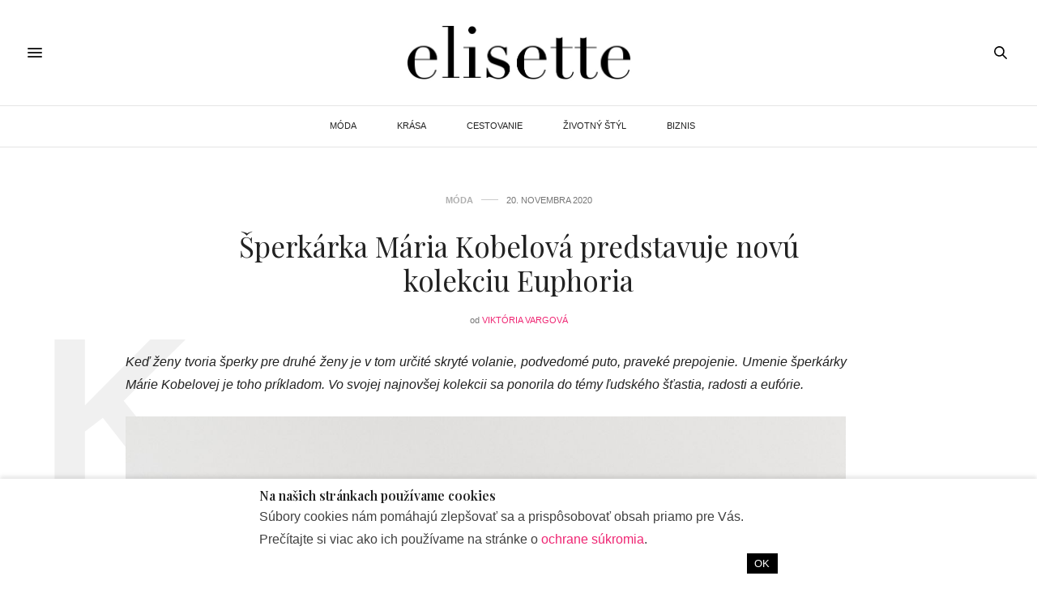

--- FILE ---
content_type: text/html; charset=UTF-8
request_url: https://elisette.sk/sperkarka-maria-kobelova-predstavuje-novu-kolekciu-euphoria/
body_size: 19382
content:
<!doctype html>
<html lang="sk-SK">
<head>
	<meta charset="UTF-8">
	<meta name="viewport" content="width=device-width, initial-scale=1, maximum-scale=1, viewport-fit=cover">
	<link rel="profile" href="http://gmpg.org/xfn/11">
<script>
  window.strossle=window.strossle||function(){(strossle.q=strossle.q||[]).push(arguments)};
  strossle('1d640d38-4da6-4fd5-b725-3229d5f1f759', '.strossle-widget');
</script>
<script async src="https://assets.strossle.com/1d640d38-4da6-4fd5-b725-3229d5f1f759.js"></script>	
	<meta http-equiv="x-dns-prefetch-control" content="on">
	<link rel="dns-prefetch" href="//fonts.googleapis.com" />
	<link rel="dns-prefetch" href="//fonts.gstatic.com" />
	<link rel="dns-prefetch" href="//0.gravatar.com/" />
	<link rel="dns-prefetch" href="//2.gravatar.com/" />
	<link rel="dns-prefetch" href="//1.gravatar.com/" />		<script id="wp-gdpr-cookie-notice-script-utils" type="text/javascript">
					( function( exports ) {
			function isGoogleBot() {
				return navigator.userAgent && (
					-1 !== navigator.userAgent.indexOf( 'Googlebot' ) ||
					-1 !== navigator.userAgent.indexOf( 'Speed Insights' ) ||
					-1 !== navigator.userAgent.indexOf( 'Chrome-Lighthouse' )
				);
			}

			function cookiesAccepted( cookieType ) {
				var cookieParts = ( '; ' + document.cookie ).split( '; wp_gdpr_cookie_preferences=' );
				var cookie      = 2 === cookieParts.length ? cookieParts.pop().split( ';' ).shift() : '';

				cookieType = cookieType || 'functional';

				if ( ! cookie.length ) {
					return false;
				}

				try {
					cookie = JSON.parse( decodeURIComponent( cookie ) );
				} catch ( error ) {
					return false;
				}

				if ( ! cookie.last_modified || cookie.last_modified < 1579554242) {
					return false;
				}

				if ( ! cookie[ cookieType ] ) {
					return false;
				}

				return true;
			}

			function onAcceptCookies( callback ) {
				document.addEventListener( 'wpGdprCookieNotice.acceptCookies', function() {
					callback( exports.wpGdprCookieNoticeUtils );
				});
			}

			function isNoticeActive() {
				if ( cookiesAccepted() ) {
					return false;
				}

				if ( isGoogleBot() ) {
					return false;
				}

				return true;
			}

			exports.wpGdprCookieNoticeUtils = {
				cookiesAccepted: cookiesAccepted,
				onAcceptCookies: onAcceptCookies,
				isNoticeActive: isNoticeActive
			};
		})( window );
				</script>
		<meta name='robots' content='index, follow, max-image-preview:large, max-snippet:-1, max-video-preview:-1' />

	<!-- This site is optimized with the Yoast SEO plugin v17.6 - https://yoast.com/wordpress/plugins/seo/ -->
	<title>Šperkárka Mária Kobelová predstavuje novú kolekciu Euphoria - Elisette.sk</title>
	<link rel="canonical" href="https://elisette.sk/sperkarka-maria-kobelova-predstavuje-novu-kolekciu-euphoria/" />
	<meta property="og:locale" content="sk_SK" />
	<meta property="og:type" content="article" />
	<meta property="og:title" content="Šperkárka Mária Kobelová predstavuje novú kolekciu Euphoria - Elisette.sk" />
	<meta property="og:description" content="Keď ženy tvoria šperky pre druhé ženy je v&nbsp;tom určité skryté volanie, podvedomé puto, praveké prepojenie. Umenie šperkárky Márie Kobelovej je toho príkladom. Vo svojej najnovšej kolekcii sa ponorila do témy ľudského šťastia, radosti a eufórie.&nbsp; Šperky dotyku&nbsp; Jej kolekcie sú určitým spôsobom veľmi haptické, vyvolávajú intenzívnu túžbu dotýkať sa, precítiť, vnímať. Charakteristickými prvkami jej&hellip;" />
	<meta property="og:url" content="https://elisette.sk/sperkarka-maria-kobelova-predstavuje-novu-kolekciu-euphoria/" />
	<meta property="og:site_name" content="Elisette.sk" />
	<meta property="article:publisher" content="https://www.facebook.com/elisette.official/" />
	<meta property="article:published_time" content="2020-11-20T16:27:47+00:00" />
	<meta property="article:modified_time" content="2020-11-20T16:40:53+00:00" />
	<meta property="og:image" content="https://elisette.sk/wp-content/uploads/2020/11/Euphoria-kolekce_Maria-Kobelova_foto-Vojtech-Veskrna-35.jpg" />
	<meta property="og:image:width" content="1250" />
	<meta property="og:image:height" content="1563" />
	<meta name="twitter:card" content="summary_large_image" />
	<meta name="twitter:label1" content="Autor:" />
	<meta name="twitter:data1" content="Viktória Vargová" />
	<meta name="twitter:label2" content="Predpokladaný čas čítania" />
	<meta name="twitter:data2" content="4 minúty" />
	<script type="application/ld+json" class="yoast-schema-graph">{"@context":"https://schema.org","@graph":[{"@type":"Organization","@id":"https://elisette.sk/#organization","name":"Elisette","url":"https://elisette.sk/","sameAs":["https://www.facebook.com/elisette.official/","https://www.instagram.com/elisette.official/?hl=sk"],"logo":{"@type":"ImageObject","@id":"https://elisette.sk/#logo","inLanguage":"sk-SK","url":"https://elisette.sk/wp-content/uploads/2019/09/elisette-logo.jpg","contentUrl":"https://elisette.sk/wp-content/uploads/2019/09/elisette-logo.jpg","width":567,"height":142,"caption":"Elisette"},"image":{"@id":"https://elisette.sk/#logo"}},{"@type":"WebSite","@id":"https://elisette.sk/#website","url":"https://elisette.sk/","name":"Elisette.sk","description":"WHERE LIFE MEETS STYLE","publisher":{"@id":"https://elisette.sk/#organization"},"potentialAction":[{"@type":"SearchAction","target":{"@type":"EntryPoint","urlTemplate":"https://elisette.sk/?s={search_term_string}"},"query-input":"required name=search_term_string"}],"inLanguage":"sk-SK"},{"@type":"ImageObject","@id":"https://elisette.sk/sperkarka-maria-kobelova-predstavuje-novu-kolekciu-euphoria/#primaryimage","inLanguage":"sk-SK","url":"https://elisette.sk/wp-content/uploads/2020/11/Euphoria-kolekce_Maria-Kobelova_foto-Vojtech-Veskrna-35.jpg","contentUrl":"https://elisette.sk/wp-content/uploads/2020/11/Euphoria-kolekce_Maria-Kobelova_foto-Vojtech-Veskrna-35.jpg","width":1250,"height":1563},{"@type":"WebPage","@id":"https://elisette.sk/sperkarka-maria-kobelova-predstavuje-novu-kolekciu-euphoria/#webpage","url":"https://elisette.sk/sperkarka-maria-kobelova-predstavuje-novu-kolekciu-euphoria/","name":"\u0160perk\u00e1rka M\u00e1ria Kobelov\u00e1 predstavuje nov\u00fa kolekciu Euphoria - Elisette.sk","isPartOf":{"@id":"https://elisette.sk/#website"},"primaryImageOfPage":{"@id":"https://elisette.sk/sperkarka-maria-kobelova-predstavuje-novu-kolekciu-euphoria/#primaryimage"},"datePublished":"2020-11-20T16:27:47+00:00","dateModified":"2020-11-20T16:40:53+00:00","breadcrumb":{"@id":"https://elisette.sk/sperkarka-maria-kobelova-predstavuje-novu-kolekciu-euphoria/#breadcrumb"},"inLanguage":"sk-SK","potentialAction":[{"@type":"ReadAction","target":["https://elisette.sk/sperkarka-maria-kobelova-predstavuje-novu-kolekciu-euphoria/"]}]},{"@type":"BreadcrumbList","@id":"https://elisette.sk/sperkarka-maria-kobelova-predstavuje-novu-kolekciu-euphoria/#breadcrumb","itemListElement":[{"@type":"ListItem","position":1,"name":"Home","item":"https://elisette.sk/"},{"@type":"ListItem","position":2,"name":"Blog","item":"https://elisette.sk/blog/"},{"@type":"ListItem","position":3,"name":"\u0160perk\u00e1rka M\u00e1ria Kobelov\u00e1 predstavuje nov\u00fa kolekciu Euphoria"}]},{"@type":"Article","@id":"https://elisette.sk/sperkarka-maria-kobelova-predstavuje-novu-kolekciu-euphoria/#article","isPartOf":{"@id":"https://elisette.sk/sperkarka-maria-kobelova-predstavuje-novu-kolekciu-euphoria/#webpage"},"author":{"@id":"https://elisette.sk/#/schema/person/782744f00b9a1138945cdda1e6b59d25"},"headline":"\u0160perk\u00e1rka M\u00e1ria Kobelov\u00e1 predstavuje nov\u00fa kolekciu Euphoria","datePublished":"2020-11-20T16:27:47+00:00","dateModified":"2020-11-20T16:40:53+00:00","mainEntityOfPage":{"@id":"https://elisette.sk/sperkarka-maria-kobelova-predstavuje-novu-kolekciu-euphoria/#webpage"},"wordCount":869,"publisher":{"@id":"https://elisette.sk/#organization"},"image":{"@id":"https://elisette.sk/sperkarka-maria-kobelova-predstavuje-novu-kolekciu-euphoria/#primaryimage"},"thumbnailUrl":"https://elisette.sk/wp-content/uploads/2020/11/Euphoria-kolekce_Maria-Kobelova_foto-Vojtech-Veskrna-35.jpg","keywords":["moda","slider"],"articleSection":["M\u00d3DA"],"inLanguage":"sk-SK"},{"@type":"Person","@id":"https://elisette.sk/#/schema/person/782744f00b9a1138945cdda1e6b59d25","name":"Vikt\u00f3ria Vargov\u00e1","image":{"@type":"ImageObject","@id":"https://elisette.sk/#personlogo","inLanguage":"sk-SK","url":"https://secure.gravatar.com/avatar/0dc18d578551adeabef5d9f0f0770944?s=96&d=mm&r=g","contentUrl":"https://secure.gravatar.com/avatar/0dc18d578551adeabef5d9f0f0770944?s=96&d=mm&r=g","caption":"Vikt\u00f3ria Vargov\u00e1"},"description":"\"The joy of dressing is an art.\" John Galliano","sameAs":["https://www.instagram.com/pure_powder/"],"url":"https://elisette.sk/author/viktoriavargova/"}]}</script>
	<!-- / Yoast SEO plugin. -->


<link rel='dns-prefetch' href='//elisette.sk' />
<link rel='dns-prefetch' href='//cdn.plyr.io' />
<link rel='dns-prefetch' href='//fonts.googleapis.com' />
<link rel='dns-prefetch' href='//s.w.org' />
<link rel="alternate" type="application/rss+xml" title="RSS kanál: Elisette.sk &raquo;" href="https://elisette.sk/feed/" />
<link rel="alternate" type="application/rss+xml" title="RSS kanál komentárov webu Elisette.sk &raquo;" href="https://elisette.sk/comments/feed/" />
<link rel="preconnect" href="//fonts.gstatic.com/" crossorigin>		<script type="text/javascript">
			window._wpemojiSettings = {"baseUrl":"https:\/\/s.w.org\/images\/core\/emoji\/13.1.0\/72x72\/","ext":".png","svgUrl":"https:\/\/s.w.org\/images\/core\/emoji\/13.1.0\/svg\/","svgExt":".svg","source":{"concatemoji":"https:\/\/elisette.sk\/wp-includes\/js\/wp-emoji-release.min.js?ver=5.8.12"}};
			!function(e,a,t){var n,r,o,i=a.createElement("canvas"),p=i.getContext&&i.getContext("2d");function s(e,t){var a=String.fromCharCode;p.clearRect(0,0,i.width,i.height),p.fillText(a.apply(this,e),0,0);e=i.toDataURL();return p.clearRect(0,0,i.width,i.height),p.fillText(a.apply(this,t),0,0),e===i.toDataURL()}function c(e){var t=a.createElement("script");t.src=e,t.defer=t.type="text/javascript",a.getElementsByTagName("head")[0].appendChild(t)}for(o=Array("flag","emoji"),t.supports={everything:!0,everythingExceptFlag:!0},r=0;r<o.length;r++)t.supports[o[r]]=function(e){if(!p||!p.fillText)return!1;switch(p.textBaseline="top",p.font="600 32px Arial",e){case"flag":return s([127987,65039,8205,9895,65039],[127987,65039,8203,9895,65039])?!1:!s([55356,56826,55356,56819],[55356,56826,8203,55356,56819])&&!s([55356,57332,56128,56423,56128,56418,56128,56421,56128,56430,56128,56423,56128,56447],[55356,57332,8203,56128,56423,8203,56128,56418,8203,56128,56421,8203,56128,56430,8203,56128,56423,8203,56128,56447]);case"emoji":return!s([10084,65039,8205,55357,56613],[10084,65039,8203,55357,56613])}return!1}(o[r]),t.supports.everything=t.supports.everything&&t.supports[o[r]],"flag"!==o[r]&&(t.supports.everythingExceptFlag=t.supports.everythingExceptFlag&&t.supports[o[r]]);t.supports.everythingExceptFlag=t.supports.everythingExceptFlag&&!t.supports.flag,t.DOMReady=!1,t.readyCallback=function(){t.DOMReady=!0},t.supports.everything||(n=function(){t.readyCallback()},a.addEventListener?(a.addEventListener("DOMContentLoaded",n,!1),e.addEventListener("load",n,!1)):(e.attachEvent("onload",n),a.attachEvent("onreadystatechange",function(){"complete"===a.readyState&&t.readyCallback()})),(n=t.source||{}).concatemoji?c(n.concatemoji):n.wpemoji&&n.twemoji&&(c(n.twemoji),c(n.wpemoji)))}(window,document,window._wpemojiSettings);
		</script>
		<style type="text/css">
img.wp-smiley,
img.emoji {
	display: inline !important;
	border: none !important;
	box-shadow: none !important;
	height: 1em !important;
	width: 1em !important;
	margin: 0 .07em !important;
	vertical-align: -0.1em !important;
	background: none !important;
	padding: 0 !important;
}
</style>
	<link rel='stylesheet' id='wp-block-library-css'  href='https://elisette.sk/wp-includes/css/dist/block-library/style.min.css?ver=5.8.12' media='all' />
<link rel='stylesheet' id='ce_responsive-css'  href='https://elisette.sk/wp-content/plugins/simple-embed-code/css/video-container.min.css?ver=5.8.12' media='all' />
<link rel='stylesheet' id='thb-fa-css'  href='https://elisette.sk/wp-content/themes/thevoux-wp/assets/css/font-awesome.min.css?ver=4.7.0' media='all' />
<link rel='stylesheet' id='thb-app-css'  href='https://elisette.sk/wp-content/themes/thevoux-wp/assets/css/app.css?ver=6.8.6' media='all' />
<style id='thb-app-inline-css' type='text/css'>
body {font-family:Arial, 'BlinkMacSystemFont', -apple-system, 'Roboto', 'Lucida Sans';}h1, h2, h3, h4, h5, h6, .mont, .wpcf7-response-output, label, .select-wrapper select, .wp-caption .wp-caption-text, .smalltitle, .toggle .title, q, blockquote p, cite, table tr th, table tr td, #footer.style3 .menu, #footer.style2 .menu, #footer.style4 .menu, .product-title, .social_bar, .widget.widget_socialcounter ul.style2 li {}input[type="submit"],.button,.btn,.thb-text-button {font-family:Arial, 'BlinkMacSystemFont', -apple-system, 'Roboto', 'Lucida Sans';}em {}h1,.h1 {}h2 {}h3 {}h4 {}h5 {}h6 {}.header_top {background-color:#ffffff !important;}.social_bar {background-color:#ffffff !important;}#footer {background-color:#000000 !important;}.full-menu-container .full-menu > li > a,#footer.style2 .menu,#footer.style3 .menu,#footer.style4 .menu,#footer.style5 .menu {font-family:'Helvetica Neue', Helvetica, Roboto, Arial, sans-serif, 'BlinkMacSystemFont', -apple-system, 'Roboto', 'Lucida Sans';}.subheader-menu>li>a {font-family:Arial, 'BlinkMacSystemFont', -apple-system, 'Roboto', 'Lucida Sans';}.full-menu-container .full-menu > li > a,#footer.style2 .menu,#footer.style3 .menu,#footer.style4 .menu,#footer.style5 .menu {font-family:'Helvetica Neue', Helvetica, Roboto, Arial, sans-serif, 'BlinkMacSystemFont', -apple-system, 'Roboto', 'Lucida Sans';}.thb-mobile-menu>li>a,.thb-mobile-menu-secondary li a {font-family:Arial, 'BlinkMacSystemFont', -apple-system, 'Roboto', 'Lucida Sans';}.thb-mobile-menu .sub-menu li a {font-family:Arial, 'BlinkMacSystemFont', -apple-system, 'Roboto', 'Lucida Sans';}.post .post-title h1 {font-style:normal;font-size:35px;}.widget > strong {font-family:Arial, 'BlinkMacSystemFont', -apple-system, 'Roboto', 'Lucida Sans';color:#ffffff;font-style:normal;font-size:16px;}.post-links,.thb-post-top,.post-meta,.post-author,.post-title-bullets li button span {font-family:Arial, 'BlinkMacSystemFont', -apple-system, 'Roboto', 'Lucida Sans';}.post-detail .post-content:before {font-family:Arial, 'BlinkMacSystemFont', -apple-system, 'Roboto', 'Lucida Sans';}.social_bar ul li a {font-family:Arial, 'BlinkMacSystemFont', -apple-system, 'Roboto', 'Lucida Sans';}#footer.style2 .menu,#footer.style3 .menu,#footer.style4 .menu,#footer.style5 .menu {font-family:Arial, 'BlinkMacSystemFont', -apple-system, 'Roboto', 'Lucida Sans';}.post .thb-post-top .post-meta.style1 a.cat-biznis { color:#afafaf; }.post .thb-post-top .post-meta.style2 a.cat-biznis { background-color:#afafaf; }.post.post-carousel-style11 .post-meta.style2 a.cat-biznis { background-color:#afafaf; }.post .post-content .category_title.catstyle-style228 h2 a:hover { color:#afafaf; }.post .thb-post-top .post-meta.style1 a.cat-cestovanie { color:#afafaf; }.post .thb-post-top .post-meta.style2 a.cat-cestovanie { background-color:#afafaf; }.post.post-carousel-style11 .post-meta.style2 a.cat-cestovanie { background-color:#afafaf; }.post .post-content .category_title.catstyle-style4 h2 a:hover { color:#afafaf; }.post .thb-post-top .post-meta.style1 a.cat-krasa { color:#afafaf; }.post .thb-post-top .post-meta.style2 a.cat-krasa { background-color:#afafaf; }.post.post-carousel-style11 .post-meta.style2 a.cat-krasa { background-color:#afafaf; }.post .post-content .category_title.catstyle-style3 h2 a:hover { color:#afafaf; }.post .thb-post-top .post-meta.style1 a.cat-moda { color:#afafaf; }.post .thb-post-top .post-meta.style2 a.cat-moda { background-color:#afafaf; }.post.post-carousel-style11 .post-meta.style2 a.cat-moda { background-color:#afafaf; }.post .post-content .category_title.catstyle-style2 h2 a:hover { color:#afafaf; }.post .thb-post-top .post-meta.style1 a.cat-nezaradene { color:#afafaf; }.post .thb-post-top .post-meta.style2 a.cat-nezaradene { background-color:#afafaf; }.post.post-carousel-style11 .post-meta.style2 a.cat-nezaradene { background-color:#afafaf; }.post .post-content .category_title.catstyle-style1 h2 a:hover { color:#afafaf; }.post .thb-post-top .post-meta.style1 a.cat-zivotny-styl { color:#afafaf; }.post .thb-post-top .post-meta.style2 a.cat-zivotny-styl { background-color:#afafaf; }.post.post-carousel-style11 .post-meta.style2 a.cat-zivotny-styl { background-color:#afafaf; }.post .post-content .category_title.catstyle-style5 h2 a:hover { color:#afafaf; }@media only screen and (min-width:40.063em) {.content404 > .row {background-image:url('https://elisette.sk/stranka-sa-nenasla/');}}#footer.style2 .logolink img,#footer.style3 .logolink img {max-height:50px;}.post-detail-style2-row .post-detail .post-title-container,.sidebar .sidebar_inner {background-color:#ffffff}.dm-menu-item.last-item {border-bottom:3px solid #e7e7e7;}.menu-item a:hover {color:#ef2673;}@media screen and (min-width:1024px) {.dm-menu-item {display:none;}}
</style>
<link rel='stylesheet' id='thb-style-css'  href='https://elisette.sk/wp-content/themes/thevoux-wp-child/style.css?ver=6.8.6' media='all' />
<link crossorigin="anonymous" rel='stylesheet' id='thb-google-fonts-css'  href='https://fonts.googleapis.com/css?family=Playfair+Display%3A400%2C500%2C600%2C700%2C800%2C900%2C400i%2C500i%2C600i%2C700i%2C800i%2C900i&#038;subset=latin%2Clatin-ext&#038;display=swap&#038;ver=6.8.6' media='all' />
<script src='https://elisette.sk/wp-includes/js/jquery/jquery.min.js?ver=3.6.0' id='jquery-core-js'></script>
<script src='https://elisette.sk/wp-includes/js/jquery/jquery-migrate.min.js?ver=3.3.2' id='jquery-migrate-js'></script>
<link rel="https://api.w.org/" href="https://elisette.sk/wp-json/" /><link rel="alternate" type="application/json" href="https://elisette.sk/wp-json/wp/v2/posts/13358" /><link rel="EditURI" type="application/rsd+xml" title="RSD" href="https://elisette.sk/xmlrpc.php?rsd" />
<link rel="wlwmanifest" type="application/wlwmanifest+xml" href="https://elisette.sk/wp-includes/wlwmanifest.xml" /> 
<meta name="generator" content="WordPress 5.8.12" />
<link rel='shortlink' href='https://elisette.sk/?p=13358' />
<link rel="alternate" type="application/json+oembed" href="https://elisette.sk/wp-json/oembed/1.0/embed?url=https%3A%2F%2Felisette.sk%2Fsperkarka-maria-kobelova-predstavuje-novu-kolekciu-euphoria%2F" />
<link rel="alternate" type="text/xml+oembed" href="https://elisette.sk/wp-json/oembed/1.0/embed?url=https%3A%2F%2Felisette.sk%2Fsperkarka-maria-kobelova-predstavuje-novu-kolekciu-euphoria%2F&#038;format=xml" />
<style type="text/css">
.no-js .native-lazyload-js-fallback {
	display: none;
}
</style>
		<link rel="amphtml" href="https://elisette.sk/sperkarka-maria-kobelova-predstavuje-novu-kolekciu-euphoria/amp/"><link rel="icon" href="https://elisette.sk/wp-content/uploads/2018/07/cropped-elisette-favicon-32x32.png" sizes="32x32" />
<link rel="icon" href="https://elisette.sk/wp-content/uploads/2018/07/cropped-elisette-favicon-192x192.png" sizes="192x192" />
<link rel="apple-touch-icon" href="https://elisette.sk/wp-content/uploads/2018/07/cropped-elisette-favicon-180x180.png" />
<meta name="msapplication-TileImage" content="https://elisette.sk/wp-content/uploads/2018/07/cropped-elisette-favicon-270x270.png" />
		<style type="text/css" id="wp-custom-css">
			.full-menu-container .full-menu>li>a {
	font-weight: 350;
	font-size: 11px;
	padding-left: 10px;
	padding-right: 10px;
}
.el-post-h2 {
	font-size: 1.20em;
	font-weight: 600 !important;
	text-align: left;
}

.el-post-p {
	text-align: justify;
}

#category-title {
	background-color: #000000;
	background-image: inherit;
}

#archive-title {
	background-color: #000000;
	background-image: inherit;
}

.blog_nav {
	width: 100%;
}

figure>figcaption {
	font-size: 0.75em;
	text-align: center;
	margin-left: auto;
	margin-right: auto;
}

style4 .alignwide {
    margin-left: 0px;
    margin-right: 0px;
    width: 100%;
}

.alignwide {
    margin-left: 0px !important;
    margin-right: 0px !important;
    max-width: none;
    width: 100% !important;
}

.wp-block-media-text .wp-block-media-text__content {
    padding: 0 8% 0 0 !important;
		align-self: flex-start !important;
}

.wp-block-media-text__media {
    -ms-grid-row-align: center;
    align-self: flex-start !important;
}

		</style>
				<style id="wp-gdpr-cookie-notice-stylesheet" type="text/css">
						.wp-gdpr-cookie-notice-wrap {
				position: fixed;
				right: 0;
				left: 0;
				bottom: 0;
				z-index: 9999999999;
							}

			.wp-gdpr-cookie-notice {
				position: relative;
				border-width: 0px 0 0;
									box-shadow: 0 -3px 5px 0 rgba(0, 0, 0, 0.1);
							}
					.wp-gdpr-cookie-notice-wrap {
			background-color: rgba(0, 0, 0, 0.65);
		}

		.wp-gdpr-cookie-notice {
			padding: 0.75rem 1rem;
			font-size: 90%;
			line-height: 1.4;
			color: #404040;
			background-color: #ffffff;
			border-color: #cccccc;
			border-style: solid;
		}

		.wp-gdpr-cookie-notice-inner {
			display: block;
			margin: 0 auto;
			max-width: 640px;
		}

		
		.wp-gdpr-cookie-notice a,
		.wp-gdpr-cookie-notice a:visited {
			color: #ef2673;
		}

		.wp-gdpr-cookie-notice a:hover,
		.wp-gdpr-cookie-notice a:focus {
			color: #b31d56;
		}

		.wp-gdpr-cookie-notice-heading,
		.wp-gdpr-cookie-notice-content {
			margin-bottom: 0.2rem;
		}

		.wp-gdpr-cookie-notice-heading > * {
			margin: 0;
			padding: 0;
			font-size: 110%;
		}

		.wp-gdpr-cookie-notice-content > * {
			margin: 0 0 0.5rem;
			padding: 0;
		}

		.wp-gdpr-cookie-notice-content > *:last-child {
			margin: 0;
		}

		.wp-gdpr-cookie-notice-form {
			margin: 0;
			padding: 0;
			background: transparent;
			border: 0;
			box-shadow: none;
			overflow: visible;
		}

		.wp-gdpr-cookie-notice-controls {
			display: flex;
			align-items: center;
			justify-content: flex-end;
		}

		.wp-gdpr-cookie-notice-controls > * {
			margin-right: 0.8rem;
		}

		.wp-gdpr-cookie-notice-controls > *:last-child {
			margin-right: 0;
		}

		.wp-gdpr-cookie-notice-toggles {
			display: block;
			margin: 0 0.8rem 0 0;
			padding: 0;
			border: 0;
			flex: 1;
			font-size: 90%;
		}

		.wp-gdpr-cookie-notice-toggle {
			display: block;
			float: left;
			margin-right: 0.8rem;
		}

		.wp-gdpr-cookie-notice-toggle input[type="checkbox"] {
			margin-right: 0.2rem;
		}

		.wp-gdpr-cookie-notice-toggle:last-child {
			margin-right: 0;
		}

		.wp-gdpr-cookie-notice-button {
			display: inline-block;
								padding: 0.4rem 0.6rem;
					font-size: 90%;
								color: #ffffff;
			background-color: #000000;
			border: 0;
			border-radius: 0;
			appearance: none;
		}

		.wp-gdpr-cookie-notice-button:hover,
		.wp-gdpr-cookie-notice-button:focus {
			color: #ffffff;
			background-color: #000000;
		}
				</style>
		</head>
<body class="post-template-default single single-post postid-13358 single-format-standard article-dropcap-on thb-borders-off thb-rounded-forms-off social_black-on header_submenu_color-light mobile_menu_animation- header-submenu-style1 thb-pinit-off thb-single-product-ajax-on">
			<div id="wrapper" class="thb-page-transition-off">
		<!-- Start Content Container -->
		<div id="content-container">
			<!-- Start Content Click Capture -->
			<div class="click-capture"></div>
			<!-- End Content Click Capture -->
									
<!-- Start Header -->
<header class="header fixed ">
	<div class="header_top cf">
		<div class="row full-width-row align-middle">
			<div class="small-3 medium-2 columns toggle-holder">
					<a href="#" class="mobile-toggle  small"><div><span></span><span></span><span></span></div></a>
				</div>
			<div class="small-6 medium-8 columns logo text-center active">
									<h6 id="page-title">Šperkárka Mária Kobelová predstavuje novú kolekciu Euphoria</h6>			</div>
			<div class="small-3 medium-2 columns text-right">
				<div class="social-holder style2">
					
	<aside class="social_header">
																											</aside>
							<aside class="quick_search">
		<svg xmlns="http://www.w3.org/2000/svg" version="1.1" class="search_icon" x="0" y="0" width="16.2" height="16.2" viewBox="0 0 16.2 16.2" enable-background="new 0 0 16.209 16.204" xml:space="preserve"><path d="M15.9 14.7l-4.3-4.3c0.9-1.1 1.4-2.5 1.4-4 0-3.5-2.9-6.4-6.4-6.4S0.1 3 0.1 6.5c0 3.5 2.9 6.4 6.4 6.4 1.4 0 2.8-0.5 3.9-1.3l4.4 4.3c0.2 0.2 0.4 0.2 0.6 0.2 0.2 0 0.4-0.1 0.6-0.2C16.2 15.6 16.2 15.1 15.9 14.7zM1.7 6.5c0-2.6 2.2-4.8 4.8-4.8s4.8 2.1 4.8 4.8c0 2.6-2.2 4.8-4.8 4.8S1.7 9.1 1.7 6.5z"/></svg>		<form role="search" method="get" class="searchform" action="https://elisette.sk/">
	<label for="search-form-1" class="screen-reader-text">Search for:</label>
	<input type="text" id="search-form-1" class="search-field" value="" name="s" />
</form>
	</aside>
										</div>
			</div>
		</div>
				<span class="progress"></span>
			</div>
			<div class="nav_holder show-for-large">
			<nav class="full-menu-container text-center">
									<ul id="menu-hlavne-menu" class="full-menu nav submenu-style-style1"><li id="menu-item-23" class="menu-item menu-item-type-taxonomy menu-item-object-category current-post-ancestor current-menu-parent current-post-parent menu-item-23"><a href="https://elisette.sk/moda/">MÓDA</a></li>
<li id="menu-item-24" class="menu-item menu-item-type-taxonomy menu-item-object-category menu-item-24"><a href="https://elisette.sk/krasa/">KRÁSA</a></li>
<li id="menu-item-25" class="menu-item menu-item-type-taxonomy menu-item-object-category menu-item-25"><a href="https://elisette.sk/cestovanie/">CESTOVANIE</a></li>
<li id="menu-item-26" class="menu-item menu-item-type-taxonomy menu-item-object-category menu-item-26"><a href="https://elisette.sk/zivotny-styl/">ŽIVOTNÝ ŠTÝL</a></li>
<li id="menu-item-1866" class="menu-item menu-item-type-taxonomy menu-item-object-category menu-item-1866"><a href="https://elisette.sk/biznis/">BIZNIS</a></li>
</ul>							</nav>
		</div>
	</header>
<!-- End Header -->
			<!-- Start Header -->
<div class="header_holder  ">
<header class="header style1 ">

	<div class="header_top cf">
				<div class="row full-width-row align-middle">
			<div class="small-3 large-4 columns toggle-holder">
					<a href="#" class="mobile-toggle  small"><div><span></span><span></span><span></span></div></a>
								</div>
			<div class="small-6 large-4 columns logo text-center">
				<a href="https://elisette.sk/" class="logolink" title="Elisette.sk">
					<img src="https://elisette.sk/wp-content/uploads/2019/09/elisette-logo.jpg" class="logoimg" alt="Elisette.sk"/>
				</a>
			</div>
			<div class="small-3 large-4 columns social-holder style2">
				
	<aside class="social_header">
																											</aside>
		<aside class="quick_search">
		<svg xmlns="http://www.w3.org/2000/svg" version="1.1" class="search_icon" x="0" y="0" width="16.2" height="16.2" viewBox="0 0 16.2 16.2" enable-background="new 0 0 16.209 16.204" xml:space="preserve"><path d="M15.9 14.7l-4.3-4.3c0.9-1.1 1.4-2.5 1.4-4 0-3.5-2.9-6.4-6.4-6.4S0.1 3 0.1 6.5c0 3.5 2.9 6.4 6.4 6.4 1.4 0 2.8-0.5 3.9-1.3l4.4 4.3c0.2 0.2 0.4 0.2 0.6 0.2 0.2 0 0.4-0.1 0.6-0.2C16.2 15.6 16.2 15.1 15.9 14.7zM1.7 6.5c0-2.6 2.2-4.8 4.8-4.8s4.8 2.1 4.8 4.8c0 2.6-2.2 4.8-4.8 4.8S1.7 9.1 1.7 6.5z"/></svg>		<form role="search" method="get" class="searchform" action="https://elisette.sk/">
	<label for="search-form-2" class="screen-reader-text">Search for:</label>
	<input type="text" id="search-form-2" class="search-field" value="" name="s" />
</form>
	</aside>
				</div>
		</div>
	</div>
			<div class="nav_holder light">
			<nav class="full-menu-container">
				<ul id="menu-hlavne-menu-1" class="full-menu nav submenu-style-style1"><li class="menu-item menu-item-type-taxonomy menu-item-object-category current-post-ancestor current-menu-parent current-post-parent menu-item-23"><a href="https://elisette.sk/moda/">MÓDA</a></li>
<li class="menu-item menu-item-type-taxonomy menu-item-object-category menu-item-24"><a href="https://elisette.sk/krasa/">KRÁSA</a></li>
<li class="menu-item menu-item-type-taxonomy menu-item-object-category menu-item-25"><a href="https://elisette.sk/cestovanie/">CESTOVANIE</a></li>
<li class="menu-item menu-item-type-taxonomy menu-item-object-category menu-item-26"><a href="https://elisette.sk/zivotny-styl/">ŽIVOTNÝ ŠTÝL</a></li>
<li class="menu-item menu-item-type-taxonomy menu-item-object-category menu-item-1866"><a href="https://elisette.sk/biznis/">BIZNIS</a></li>
</ul>				</nav>
		</div>
	</header>
</div>
<!-- End Header -->
			<div role="main" class="cf">
<div id="infinite-article" data-infinite="on" data-security="18e3daba4b">
		<div class="post-detail-row">
	<article itemscope itemtype="http://schema.org/Article" class="post post-detail center-category post-detail-style4 post-13358 type-post status-publish format-standard has-post-thumbnail hentry category-moda tag-moda-2 tag-slider" id="post-13358" data-id="13358" data-url="https://elisette.sk/sperkarka-maria-kobelova-predstavuje-novu-kolekciu-euphoria/">
		<div class="row align-center">
			<div class="small-12 medium-10 large-8 columns text-center">
				<div class="post-title-container">
						<div class="thb-post-top">
				<aside class="post-meta style1">
			<a href="https://elisette.sk/moda/" class="cat-moda" aria-label="MÓDA">MÓDA</a>		</aside>
							<aside class="post-date">
				20. novembra 2020			</aside>
			</div>
						<header class="post-title entry-header">
						<h1 class="entry-title" itemprop="headline">Šperkárka Mária Kobelová predstavuje novú kolekciu Euphoria</h1>					</header>
						<aside class="post-author">
		<em>od</em> <a href="https://elisette.sk/author/viktoriavargova/" title="Autor článku Viktória Vargová" rel="author">Viktória Vargová</a>	</aside>
					</div>
			</div>
			<div class="small-12 medium-11 columns">
							</div>
			<div class="small-12 large-10 columns">
				<div class="post-share-container">
					<div class="post-content-container">
						<div class="post-content entry-content cf" data-first="K" itemprop="articleBody">
							
<p class="el-post-p"><em>Keď ženy tvoria šperky pre druhé ženy je v&nbsp;tom určité skryté volanie, podvedomé puto, praveké prepojenie. Umenie šperkárky Márie Kobelovej je toho príkladom. Vo svojej najnovšej kolekcii sa ponorila do témy ľudského šťastia, radosti a eufórie.&nbsp;</em></p>



<div class="wp-block-image"><figure class="aligncenter size-full"><img loading="lazy" width="1250" height="1563" src="https://elisette.sk/wp-content/plugins/native-lazyload/assets/images/placeholder.svg" alt class="wp-image-13575 native-lazyload-js-fallback" data-src="https://elisette.sk/wp-content/uploads/2020/11/Euphoria-kolekce_Maria-Kobelova_foto-Vojtech-Veskrna-13.jpg" data-srcset="https://elisette.sk/wp-content/uploads/2020/11/Euphoria-kolekce_Maria-Kobelova_foto-Vojtech-Veskrna-13.jpg 1250w, https://elisette.sk/wp-content/uploads/2020/11/Euphoria-kolekce_Maria-Kobelova_foto-Vojtech-Veskrna-13-240x300.jpg 240w, https://elisette.sk/wp-content/uploads/2020/11/Euphoria-kolekce_Maria-Kobelova_foto-Vojtech-Veskrna-13-819x1024.jpg 819w, https://elisette.sk/wp-content/uploads/2020/11/Euphoria-kolekce_Maria-Kobelova_foto-Vojtech-Veskrna-13-768x960.jpg 768w, https://elisette.sk/wp-content/uploads/2020/11/Euphoria-kolekce_Maria-Kobelova_foto-Vojtech-Veskrna-13-1228x1536.jpg 1228w, https://elisette.sk/wp-content/uploads/2020/11/Euphoria-kolekce_Maria-Kobelova_foto-Vojtech-Veskrna-13-450x563.jpg 450w, https://elisette.sk/wp-content/uploads/2020/11/Euphoria-kolekce_Maria-Kobelova_foto-Vojtech-Veskrna-13-20x25.jpg 20w, https://elisette.sk/wp-content/uploads/2020/11/Euphoria-kolekce_Maria-Kobelova_foto-Vojtech-Veskrna-13-225x281.jpg 225w, https://elisette.sk/wp-content/uploads/2020/11/Euphoria-kolekce_Maria-Kobelova_foto-Vojtech-Veskrna-13-900x1125.jpg 900w" data-sizes="(max-width: 1250px) 100vw, 1250px"/><noscript><img loading="lazy" loading="lazy" width="1250" height="1563" src="https://elisette.sk/wp-content/uploads/2020/11/Euphoria-kolekce_Maria-Kobelova_foto-Vojtech-Veskrna-13.jpg" alt="" class="wp-image-13575" srcset="https://elisette.sk/wp-content/uploads/2020/11/Euphoria-kolekce_Maria-Kobelova_foto-Vojtech-Veskrna-13.jpg 1250w, https://elisette.sk/wp-content/uploads/2020/11/Euphoria-kolekce_Maria-Kobelova_foto-Vojtech-Veskrna-13-240x300.jpg 240w, https://elisette.sk/wp-content/uploads/2020/11/Euphoria-kolekce_Maria-Kobelova_foto-Vojtech-Veskrna-13-819x1024.jpg 819w, https://elisette.sk/wp-content/uploads/2020/11/Euphoria-kolekce_Maria-Kobelova_foto-Vojtech-Veskrna-13-768x960.jpg 768w, https://elisette.sk/wp-content/uploads/2020/11/Euphoria-kolekce_Maria-Kobelova_foto-Vojtech-Veskrna-13-1228x1536.jpg 1228w, https://elisette.sk/wp-content/uploads/2020/11/Euphoria-kolekce_Maria-Kobelova_foto-Vojtech-Veskrna-13-450x563.jpg 450w, https://elisette.sk/wp-content/uploads/2020/11/Euphoria-kolekce_Maria-Kobelova_foto-Vojtech-Veskrna-13-20x25.jpg 20w, https://elisette.sk/wp-content/uploads/2020/11/Euphoria-kolekce_Maria-Kobelova_foto-Vojtech-Veskrna-13-225x281.jpg 225w, https://elisette.sk/wp-content/uploads/2020/11/Euphoria-kolekce_Maria-Kobelova_foto-Vojtech-Veskrna-13-900x1125.jpg 900w" sizes="(max-width: 1250px) 100vw, 1250px" /></noscript></figure></div>



<h2 class="el-post-h2"><strong>Šperky dotyku&nbsp;</strong></h2>



<p class="el-post-p">Jej kolekcie sú určitým spôsobom veľmi haptické, vyvolávajú intenzívnu túžbu dotýkať sa, precítiť, vnímať. Charakteristickými prvkami jej tvorby sú organické tvary a textúry, podobné tým, aké dokáže vyčarovať len príroda. Určitý &#8222;soft feeling&#8220;, hrejivá objemnosť, absencia ostrých hrán. Oblé tvaroslovie a mäkký jazyk šperkov súznie s&nbsp;prapodstatou ženskosti. Reflektuje nežnosť a vrelosť ženských kriviek.&nbsp;</p>



<p class="has-text-align-left el-post-p">Autorka prostredníctvom novej kolekcie predstavuje štyri pohľady na šťastie. Cieľom bolo zachytiť a vyjadriť pocit eufórie a pokúsiť sa priblížiť k&nbsp;tomuto citovému rozpoloženiu – kúzlu. Eufória je súčasťou každého z&nbsp;nás a má množstvo podôb. Dosiahnuť bod šťastia? Pocit duševného uspokojenia, pocit rovnováhy i silného, prudkého uvoľnenia. Kokteil emócií skrytých v&nbsp;sofistikovaných šperkoch.&nbsp;</p>



<figure class="wp-block-gallery columns-2 is-cropped"><ul class="blocks-gallery-grid"><li class="blocks-gallery-item"><figure><img loading="lazy" width="819" height="1024" src="https://elisette.sk/wp-content/plugins/native-lazyload/assets/images/placeholder.svg" alt data-id="13570" data-full-url="https://elisette.sk/wp-content/uploads/2020/11/Euphoria-kolekce_Maria-Kobelova_foto-Vojtech-Veskrna-22.jpg" data-link="https://elisette.sk/euphoria-kolekce_maria-kobelova_foto-vojtech-veskrna-22/" class="wp-image-13570 native-lazyload-js-fallback" data-src="https://elisette.sk/wp-content/uploads/2020/11/Euphoria-kolekce_Maria-Kobelova_foto-Vojtech-Veskrna-22-819x1024.jpg" data-srcset="https://elisette.sk/wp-content/uploads/2020/11/Euphoria-kolekce_Maria-Kobelova_foto-Vojtech-Veskrna-22-819x1024.jpg 819w, https://elisette.sk/wp-content/uploads/2020/11/Euphoria-kolekce_Maria-Kobelova_foto-Vojtech-Veskrna-22-240x300.jpg 240w, https://elisette.sk/wp-content/uploads/2020/11/Euphoria-kolekce_Maria-Kobelova_foto-Vojtech-Veskrna-22-768x960.jpg 768w, https://elisette.sk/wp-content/uploads/2020/11/Euphoria-kolekce_Maria-Kobelova_foto-Vojtech-Veskrna-22-1228x1536.jpg 1228w, https://elisette.sk/wp-content/uploads/2020/11/Euphoria-kolekce_Maria-Kobelova_foto-Vojtech-Veskrna-22-450x563.jpg 450w, https://elisette.sk/wp-content/uploads/2020/11/Euphoria-kolekce_Maria-Kobelova_foto-Vojtech-Veskrna-22-20x25.jpg 20w, https://elisette.sk/wp-content/uploads/2020/11/Euphoria-kolekce_Maria-Kobelova_foto-Vojtech-Veskrna-22-225x281.jpg 225w, https://elisette.sk/wp-content/uploads/2020/11/Euphoria-kolekce_Maria-Kobelova_foto-Vojtech-Veskrna-22-900x1125.jpg 900w, https://elisette.sk/wp-content/uploads/2020/11/Euphoria-kolekce_Maria-Kobelova_foto-Vojtech-Veskrna-22.jpg 1250w" data-sizes="(max-width: 819px) 100vw, 819px"/><noscript><img loading="lazy" loading="lazy" width="819" height="1024" src="https://elisette.sk/wp-content/uploads/2020/11/Euphoria-kolekce_Maria-Kobelova_foto-Vojtech-Veskrna-22-819x1024.jpg" alt="" data-id="13570" data-full-url="https://elisette.sk/wp-content/uploads/2020/11/Euphoria-kolekce_Maria-Kobelova_foto-Vojtech-Veskrna-22.jpg" data-link="https://elisette.sk/euphoria-kolekce_maria-kobelova_foto-vojtech-veskrna-22/" class="wp-image-13570" srcset="https://elisette.sk/wp-content/uploads/2020/11/Euphoria-kolekce_Maria-Kobelova_foto-Vojtech-Veskrna-22-819x1024.jpg 819w, https://elisette.sk/wp-content/uploads/2020/11/Euphoria-kolekce_Maria-Kobelova_foto-Vojtech-Veskrna-22-240x300.jpg 240w, https://elisette.sk/wp-content/uploads/2020/11/Euphoria-kolekce_Maria-Kobelova_foto-Vojtech-Veskrna-22-768x960.jpg 768w, https://elisette.sk/wp-content/uploads/2020/11/Euphoria-kolekce_Maria-Kobelova_foto-Vojtech-Veskrna-22-1228x1536.jpg 1228w, https://elisette.sk/wp-content/uploads/2020/11/Euphoria-kolekce_Maria-Kobelova_foto-Vojtech-Veskrna-22-450x563.jpg 450w, https://elisette.sk/wp-content/uploads/2020/11/Euphoria-kolekce_Maria-Kobelova_foto-Vojtech-Veskrna-22-20x25.jpg 20w, https://elisette.sk/wp-content/uploads/2020/11/Euphoria-kolekce_Maria-Kobelova_foto-Vojtech-Veskrna-22-225x281.jpg 225w, https://elisette.sk/wp-content/uploads/2020/11/Euphoria-kolekce_Maria-Kobelova_foto-Vojtech-Veskrna-22-900x1125.jpg 900w, https://elisette.sk/wp-content/uploads/2020/11/Euphoria-kolekce_Maria-Kobelova_foto-Vojtech-Veskrna-22.jpg 1250w" sizes="(max-width: 819px) 100vw, 819px" /></noscript></figure></li><li class="blocks-gallery-item"><figure><img loading="lazy" width="819" height="1024" src="https://elisette.sk/wp-content/plugins/native-lazyload/assets/images/placeholder.svg" alt data-id="13567" data-full-url="https://elisette.sk/wp-content/uploads/2020/11/Euphoria-kolekce_Maria-Kobelova_foto-Vojtech-Veskrna-29.jpg" data-link="https://elisette.sk/euphoria-kolekce_maria-kobelova_foto-vojtech-veskrna-29/" class="wp-image-13567 native-lazyload-js-fallback" data-src="https://elisette.sk/wp-content/uploads/2020/11/Euphoria-kolekce_Maria-Kobelova_foto-Vojtech-Veskrna-29-819x1024.jpg" data-srcset="https://elisette.sk/wp-content/uploads/2020/11/Euphoria-kolekce_Maria-Kobelova_foto-Vojtech-Veskrna-29-819x1024.jpg 819w, https://elisette.sk/wp-content/uploads/2020/11/Euphoria-kolekce_Maria-Kobelova_foto-Vojtech-Veskrna-29-240x300.jpg 240w, https://elisette.sk/wp-content/uploads/2020/11/Euphoria-kolekce_Maria-Kobelova_foto-Vojtech-Veskrna-29-768x960.jpg 768w, https://elisette.sk/wp-content/uploads/2020/11/Euphoria-kolekce_Maria-Kobelova_foto-Vojtech-Veskrna-29-1228x1536.jpg 1228w, https://elisette.sk/wp-content/uploads/2020/11/Euphoria-kolekce_Maria-Kobelova_foto-Vojtech-Veskrna-29-450x563.jpg 450w, https://elisette.sk/wp-content/uploads/2020/11/Euphoria-kolekce_Maria-Kobelova_foto-Vojtech-Veskrna-29-20x25.jpg 20w, https://elisette.sk/wp-content/uploads/2020/11/Euphoria-kolekce_Maria-Kobelova_foto-Vojtech-Veskrna-29-225x281.jpg 225w, https://elisette.sk/wp-content/uploads/2020/11/Euphoria-kolekce_Maria-Kobelova_foto-Vojtech-Veskrna-29-900x1125.jpg 900w, https://elisette.sk/wp-content/uploads/2020/11/Euphoria-kolekce_Maria-Kobelova_foto-Vojtech-Veskrna-29.jpg 1250w" data-sizes="(max-width: 819px) 100vw, 819px"/><noscript><img loading="lazy" loading="lazy" width="819" height="1024" src="https://elisette.sk/wp-content/uploads/2020/11/Euphoria-kolekce_Maria-Kobelova_foto-Vojtech-Veskrna-29-819x1024.jpg" alt="" data-id="13567" data-full-url="https://elisette.sk/wp-content/uploads/2020/11/Euphoria-kolekce_Maria-Kobelova_foto-Vojtech-Veskrna-29.jpg" data-link="https://elisette.sk/euphoria-kolekce_maria-kobelova_foto-vojtech-veskrna-29/" class="wp-image-13567" srcset="https://elisette.sk/wp-content/uploads/2020/11/Euphoria-kolekce_Maria-Kobelova_foto-Vojtech-Veskrna-29-819x1024.jpg 819w, https://elisette.sk/wp-content/uploads/2020/11/Euphoria-kolekce_Maria-Kobelova_foto-Vojtech-Veskrna-29-240x300.jpg 240w, https://elisette.sk/wp-content/uploads/2020/11/Euphoria-kolekce_Maria-Kobelova_foto-Vojtech-Veskrna-29-768x960.jpg 768w, https://elisette.sk/wp-content/uploads/2020/11/Euphoria-kolekce_Maria-Kobelova_foto-Vojtech-Veskrna-29-1228x1536.jpg 1228w, https://elisette.sk/wp-content/uploads/2020/11/Euphoria-kolekce_Maria-Kobelova_foto-Vojtech-Veskrna-29-450x563.jpg 450w, https://elisette.sk/wp-content/uploads/2020/11/Euphoria-kolekce_Maria-Kobelova_foto-Vojtech-Veskrna-29-20x25.jpg 20w, https://elisette.sk/wp-content/uploads/2020/11/Euphoria-kolekce_Maria-Kobelova_foto-Vojtech-Veskrna-29-225x281.jpg 225w, https://elisette.sk/wp-content/uploads/2020/11/Euphoria-kolekce_Maria-Kobelova_foto-Vojtech-Veskrna-29-900x1125.jpg 900w, https://elisette.sk/wp-content/uploads/2020/11/Euphoria-kolekce_Maria-Kobelova_foto-Vojtech-Veskrna-29.jpg 1250w" sizes="(max-width: 819px) 100vw, 819px" /></noscript></figure></li></ul></figure>



<blockquote class="wp-block-quote el-post-p"><p><em>Inšpiruje ma život sám. Všetko, čo zažívam sama, všetko čo prežíva celý svet. Základom je moja úprimnosť. Vnímam ju ako zaujímavú voľbu, žiadne utopické študovanie histórie, skôr sa zameriavam na pocity. Preferujem prirodzenosť a nenútenosť. </em></p><p><em>Mária Kobelová</em></p></blockquote>



<figure class="wp-block-gallery columns-2 is-cropped"><ul class="blocks-gallery-grid"><li class="blocks-gallery-item"><figure><img loading="lazy" width="819" height="1024" src="https://elisette.sk/wp-content/plugins/native-lazyload/assets/images/placeholder.svg" alt data-id="13571" data-full-url="https://elisette.sk/wp-content/uploads/2020/11/Euphoria-kolekce_Maria-Kobelova_foto-Vojtech-Veskrna-21.jpg" data-link="https://elisette.sk/euphoria-kolekce_maria-kobelova_foto-vojtech-veskrna-21/" class="wp-image-13571 native-lazyload-js-fallback" data-src="https://elisette.sk/wp-content/uploads/2020/11/Euphoria-kolekce_Maria-Kobelova_foto-Vojtech-Veskrna-21-819x1024.jpg" data-srcset="https://elisette.sk/wp-content/uploads/2020/11/Euphoria-kolekce_Maria-Kobelova_foto-Vojtech-Veskrna-21-819x1024.jpg 819w, https://elisette.sk/wp-content/uploads/2020/11/Euphoria-kolekce_Maria-Kobelova_foto-Vojtech-Veskrna-21-240x300.jpg 240w, https://elisette.sk/wp-content/uploads/2020/11/Euphoria-kolekce_Maria-Kobelova_foto-Vojtech-Veskrna-21-768x960.jpg 768w, https://elisette.sk/wp-content/uploads/2020/11/Euphoria-kolekce_Maria-Kobelova_foto-Vojtech-Veskrna-21-1228x1536.jpg 1228w, https://elisette.sk/wp-content/uploads/2020/11/Euphoria-kolekce_Maria-Kobelova_foto-Vojtech-Veskrna-21-450x563.jpg 450w, https://elisette.sk/wp-content/uploads/2020/11/Euphoria-kolekce_Maria-Kobelova_foto-Vojtech-Veskrna-21-20x25.jpg 20w, https://elisette.sk/wp-content/uploads/2020/11/Euphoria-kolekce_Maria-Kobelova_foto-Vojtech-Veskrna-21-225x281.jpg 225w, https://elisette.sk/wp-content/uploads/2020/11/Euphoria-kolekce_Maria-Kobelova_foto-Vojtech-Veskrna-21-900x1125.jpg 900w, https://elisette.sk/wp-content/uploads/2020/11/Euphoria-kolekce_Maria-Kobelova_foto-Vojtech-Veskrna-21.jpg 1250w" data-sizes="(max-width: 819px) 100vw, 819px"/><noscript><img loading="lazy" loading="lazy" width="819" height="1024" src="https://elisette.sk/wp-content/uploads/2020/11/Euphoria-kolekce_Maria-Kobelova_foto-Vojtech-Veskrna-21-819x1024.jpg" alt="" data-id="13571" data-full-url="https://elisette.sk/wp-content/uploads/2020/11/Euphoria-kolekce_Maria-Kobelova_foto-Vojtech-Veskrna-21.jpg" data-link="https://elisette.sk/euphoria-kolekce_maria-kobelova_foto-vojtech-veskrna-21/" class="wp-image-13571" srcset="https://elisette.sk/wp-content/uploads/2020/11/Euphoria-kolekce_Maria-Kobelova_foto-Vojtech-Veskrna-21-819x1024.jpg 819w, https://elisette.sk/wp-content/uploads/2020/11/Euphoria-kolekce_Maria-Kobelova_foto-Vojtech-Veskrna-21-240x300.jpg 240w, https://elisette.sk/wp-content/uploads/2020/11/Euphoria-kolekce_Maria-Kobelova_foto-Vojtech-Veskrna-21-768x960.jpg 768w, https://elisette.sk/wp-content/uploads/2020/11/Euphoria-kolekce_Maria-Kobelova_foto-Vojtech-Veskrna-21-1228x1536.jpg 1228w, https://elisette.sk/wp-content/uploads/2020/11/Euphoria-kolekce_Maria-Kobelova_foto-Vojtech-Veskrna-21-450x563.jpg 450w, https://elisette.sk/wp-content/uploads/2020/11/Euphoria-kolekce_Maria-Kobelova_foto-Vojtech-Veskrna-21-20x25.jpg 20w, https://elisette.sk/wp-content/uploads/2020/11/Euphoria-kolekce_Maria-Kobelova_foto-Vojtech-Veskrna-21-225x281.jpg 225w, https://elisette.sk/wp-content/uploads/2020/11/Euphoria-kolekce_Maria-Kobelova_foto-Vojtech-Veskrna-21-900x1125.jpg 900w, https://elisette.sk/wp-content/uploads/2020/11/Euphoria-kolekce_Maria-Kobelova_foto-Vojtech-Veskrna-21.jpg 1250w" sizes="(max-width: 819px) 100vw, 819px" /></noscript></figure></li><li class="blocks-gallery-item"><figure><img loading="lazy" width="819" height="1024" src="https://elisette.sk/wp-content/plugins/native-lazyload/assets/images/placeholder.svg" alt data-id="13577" data-full-url="https://elisette.sk/wp-content/uploads/2020/11/Euphoria-kolekce_Maria-Kobelova_foto-Vojtech-Veskrna-9.jpg" data-link="https://elisette.sk/euphoria-kolekce_maria-kobelova_foto-vojtech-veskrna-9/" class="wp-image-13577 native-lazyload-js-fallback" data-src="https://elisette.sk/wp-content/uploads/2020/11/Euphoria-kolekce_Maria-Kobelova_foto-Vojtech-Veskrna-9-819x1024.jpg" data-srcset="https://elisette.sk/wp-content/uploads/2020/11/Euphoria-kolekce_Maria-Kobelova_foto-Vojtech-Veskrna-9-819x1024.jpg 819w, https://elisette.sk/wp-content/uploads/2020/11/Euphoria-kolekce_Maria-Kobelova_foto-Vojtech-Veskrna-9-240x300.jpg 240w, https://elisette.sk/wp-content/uploads/2020/11/Euphoria-kolekce_Maria-Kobelova_foto-Vojtech-Veskrna-9-768x960.jpg 768w, https://elisette.sk/wp-content/uploads/2020/11/Euphoria-kolekce_Maria-Kobelova_foto-Vojtech-Veskrna-9-1228x1536.jpg 1228w, https://elisette.sk/wp-content/uploads/2020/11/Euphoria-kolekce_Maria-Kobelova_foto-Vojtech-Veskrna-9-450x563.jpg 450w, https://elisette.sk/wp-content/uploads/2020/11/Euphoria-kolekce_Maria-Kobelova_foto-Vojtech-Veskrna-9-20x25.jpg 20w, https://elisette.sk/wp-content/uploads/2020/11/Euphoria-kolekce_Maria-Kobelova_foto-Vojtech-Veskrna-9-225x281.jpg 225w, https://elisette.sk/wp-content/uploads/2020/11/Euphoria-kolekce_Maria-Kobelova_foto-Vojtech-Veskrna-9-900x1125.jpg 900w, https://elisette.sk/wp-content/uploads/2020/11/Euphoria-kolekce_Maria-Kobelova_foto-Vojtech-Veskrna-9.jpg 1250w" data-sizes="(max-width: 819px) 100vw, 819px"/><noscript><img loading="lazy" loading="lazy" width="819" height="1024" src="https://elisette.sk/wp-content/uploads/2020/11/Euphoria-kolekce_Maria-Kobelova_foto-Vojtech-Veskrna-9-819x1024.jpg" alt="" data-id="13577" data-full-url="https://elisette.sk/wp-content/uploads/2020/11/Euphoria-kolekce_Maria-Kobelova_foto-Vojtech-Veskrna-9.jpg" data-link="https://elisette.sk/euphoria-kolekce_maria-kobelova_foto-vojtech-veskrna-9/" class="wp-image-13577" srcset="https://elisette.sk/wp-content/uploads/2020/11/Euphoria-kolekce_Maria-Kobelova_foto-Vojtech-Veskrna-9-819x1024.jpg 819w, https://elisette.sk/wp-content/uploads/2020/11/Euphoria-kolekce_Maria-Kobelova_foto-Vojtech-Veskrna-9-240x300.jpg 240w, https://elisette.sk/wp-content/uploads/2020/11/Euphoria-kolekce_Maria-Kobelova_foto-Vojtech-Veskrna-9-768x960.jpg 768w, https://elisette.sk/wp-content/uploads/2020/11/Euphoria-kolekce_Maria-Kobelova_foto-Vojtech-Veskrna-9-1228x1536.jpg 1228w, https://elisette.sk/wp-content/uploads/2020/11/Euphoria-kolekce_Maria-Kobelova_foto-Vojtech-Veskrna-9-450x563.jpg 450w, https://elisette.sk/wp-content/uploads/2020/11/Euphoria-kolekce_Maria-Kobelova_foto-Vojtech-Veskrna-9-20x25.jpg 20w, https://elisette.sk/wp-content/uploads/2020/11/Euphoria-kolekce_Maria-Kobelova_foto-Vojtech-Veskrna-9-225x281.jpg 225w, https://elisette.sk/wp-content/uploads/2020/11/Euphoria-kolekce_Maria-Kobelova_foto-Vojtech-Veskrna-9-900x1125.jpg 900w, https://elisette.sk/wp-content/uploads/2020/11/Euphoria-kolekce_Maria-Kobelova_foto-Vojtech-Veskrna-9.jpg 1250w" sizes="(max-width: 819px) 100vw, 819px" /></noscript></figure></li></ul></figure>



<h2 class="el-post-h2"><strong>Euphoria ukrytá v&nbsp;prsteni</strong></h2>



<p class="el-post-p">Dokážu šperky navodiť eufóriu? Aký majú význam v živote žien? <em>„Klenoty dodávajú ženám sebavedomie. Správne vybratý šperk je ako talizman. Nová kolekcia nie je jednotvárna, tak ako každá žena nie je rovnaká. Tvorím šperky, ktoré majú ženám dodať silu a sviežosť, aby si vždy a za každých okolností verili&#8220;, </em>popisuje autorka. </p>



<figure class="wp-block-gallery columns-3 is-cropped"><ul class="blocks-gallery-grid"><li class="blocks-gallery-item"><figure><img loading="lazy" width="819" height="1024" src="https://elisette.sk/wp-content/plugins/native-lazyload/assets/images/placeholder.svg" alt data-id="13563" data-full-url="https://elisette.sk/wp-content/uploads/2020/11/Euphoria-kolekce_Maria-Kobelova_foto-Vojtech-Veskrna-37.jpg" data-link="https://elisette.sk/euphoria-kolekce_maria-kobelova_foto-vojtech-veskrna-37/" class="wp-image-13563 native-lazyload-js-fallback" data-src="https://elisette.sk/wp-content/uploads/2020/11/Euphoria-kolekce_Maria-Kobelova_foto-Vojtech-Veskrna-37-819x1024.jpg" data-srcset="https://elisette.sk/wp-content/uploads/2020/11/Euphoria-kolekce_Maria-Kobelova_foto-Vojtech-Veskrna-37-819x1024.jpg 819w, https://elisette.sk/wp-content/uploads/2020/11/Euphoria-kolekce_Maria-Kobelova_foto-Vojtech-Veskrna-37-240x300.jpg 240w, https://elisette.sk/wp-content/uploads/2020/11/Euphoria-kolekce_Maria-Kobelova_foto-Vojtech-Veskrna-37-768x960.jpg 768w, https://elisette.sk/wp-content/uploads/2020/11/Euphoria-kolekce_Maria-Kobelova_foto-Vojtech-Veskrna-37-1228x1536.jpg 1228w, https://elisette.sk/wp-content/uploads/2020/11/Euphoria-kolekce_Maria-Kobelova_foto-Vojtech-Veskrna-37-450x563.jpg 450w, https://elisette.sk/wp-content/uploads/2020/11/Euphoria-kolekce_Maria-Kobelova_foto-Vojtech-Veskrna-37-20x25.jpg 20w, https://elisette.sk/wp-content/uploads/2020/11/Euphoria-kolekce_Maria-Kobelova_foto-Vojtech-Veskrna-37-225x281.jpg 225w, https://elisette.sk/wp-content/uploads/2020/11/Euphoria-kolekce_Maria-Kobelova_foto-Vojtech-Veskrna-37-900x1125.jpg 900w, https://elisette.sk/wp-content/uploads/2020/11/Euphoria-kolekce_Maria-Kobelova_foto-Vojtech-Veskrna-37.jpg 1250w" data-sizes="(max-width: 819px) 100vw, 819px"/><noscript><img loading="lazy" loading="lazy" width="819" height="1024" src="https://elisette.sk/wp-content/uploads/2020/11/Euphoria-kolekce_Maria-Kobelova_foto-Vojtech-Veskrna-37-819x1024.jpg" alt="" data-id="13563" data-full-url="https://elisette.sk/wp-content/uploads/2020/11/Euphoria-kolekce_Maria-Kobelova_foto-Vojtech-Veskrna-37.jpg" data-link="https://elisette.sk/euphoria-kolekce_maria-kobelova_foto-vojtech-veskrna-37/" class="wp-image-13563" srcset="https://elisette.sk/wp-content/uploads/2020/11/Euphoria-kolekce_Maria-Kobelova_foto-Vojtech-Veskrna-37-819x1024.jpg 819w, https://elisette.sk/wp-content/uploads/2020/11/Euphoria-kolekce_Maria-Kobelova_foto-Vojtech-Veskrna-37-240x300.jpg 240w, https://elisette.sk/wp-content/uploads/2020/11/Euphoria-kolekce_Maria-Kobelova_foto-Vojtech-Veskrna-37-768x960.jpg 768w, https://elisette.sk/wp-content/uploads/2020/11/Euphoria-kolekce_Maria-Kobelova_foto-Vojtech-Veskrna-37-1228x1536.jpg 1228w, https://elisette.sk/wp-content/uploads/2020/11/Euphoria-kolekce_Maria-Kobelova_foto-Vojtech-Veskrna-37-450x563.jpg 450w, https://elisette.sk/wp-content/uploads/2020/11/Euphoria-kolekce_Maria-Kobelova_foto-Vojtech-Veskrna-37-20x25.jpg 20w, https://elisette.sk/wp-content/uploads/2020/11/Euphoria-kolekce_Maria-Kobelova_foto-Vojtech-Veskrna-37-225x281.jpg 225w, https://elisette.sk/wp-content/uploads/2020/11/Euphoria-kolekce_Maria-Kobelova_foto-Vojtech-Veskrna-37-900x1125.jpg 900w, https://elisette.sk/wp-content/uploads/2020/11/Euphoria-kolekce_Maria-Kobelova_foto-Vojtech-Veskrna-37.jpg 1250w" sizes="(max-width: 819px) 100vw, 819px" /></noscript></figure></li><li class="blocks-gallery-item"><figure><img loading="lazy" width="819" height="1024" src="https://elisette.sk/wp-content/plugins/native-lazyload/assets/images/placeholder.svg" alt data-id="13569" data-full-url="https://elisette.sk/wp-content/uploads/2020/11/Euphoria-kolekce_Maria-Kobelova_foto-Vojtech-Veskrna-25.jpg" data-link="https://elisette.sk/euphoria-kolekce_maria-kobelova_foto-vojtech-veskrna-25/" class="wp-image-13569 native-lazyload-js-fallback" data-src="https://elisette.sk/wp-content/uploads/2020/11/Euphoria-kolekce_Maria-Kobelova_foto-Vojtech-Veskrna-25-819x1024.jpg" data-srcset="https://elisette.sk/wp-content/uploads/2020/11/Euphoria-kolekce_Maria-Kobelova_foto-Vojtech-Veskrna-25-819x1024.jpg 819w, https://elisette.sk/wp-content/uploads/2020/11/Euphoria-kolekce_Maria-Kobelova_foto-Vojtech-Veskrna-25-240x300.jpg 240w, https://elisette.sk/wp-content/uploads/2020/11/Euphoria-kolekce_Maria-Kobelova_foto-Vojtech-Veskrna-25-768x960.jpg 768w, https://elisette.sk/wp-content/uploads/2020/11/Euphoria-kolekce_Maria-Kobelova_foto-Vojtech-Veskrna-25-1228x1536.jpg 1228w, https://elisette.sk/wp-content/uploads/2020/11/Euphoria-kolekce_Maria-Kobelova_foto-Vojtech-Veskrna-25-450x563.jpg 450w, https://elisette.sk/wp-content/uploads/2020/11/Euphoria-kolekce_Maria-Kobelova_foto-Vojtech-Veskrna-25-20x25.jpg 20w, https://elisette.sk/wp-content/uploads/2020/11/Euphoria-kolekce_Maria-Kobelova_foto-Vojtech-Veskrna-25-225x281.jpg 225w, https://elisette.sk/wp-content/uploads/2020/11/Euphoria-kolekce_Maria-Kobelova_foto-Vojtech-Veskrna-25-900x1125.jpg 900w, https://elisette.sk/wp-content/uploads/2020/11/Euphoria-kolekce_Maria-Kobelova_foto-Vojtech-Veskrna-25.jpg 1250w" data-sizes="(max-width: 819px) 100vw, 819px"/><noscript><img loading="lazy" loading="lazy" width="819" height="1024" src="https://elisette.sk/wp-content/uploads/2020/11/Euphoria-kolekce_Maria-Kobelova_foto-Vojtech-Veskrna-25-819x1024.jpg" alt="" data-id="13569" data-full-url="https://elisette.sk/wp-content/uploads/2020/11/Euphoria-kolekce_Maria-Kobelova_foto-Vojtech-Veskrna-25.jpg" data-link="https://elisette.sk/euphoria-kolekce_maria-kobelova_foto-vojtech-veskrna-25/" class="wp-image-13569" srcset="https://elisette.sk/wp-content/uploads/2020/11/Euphoria-kolekce_Maria-Kobelova_foto-Vojtech-Veskrna-25-819x1024.jpg 819w, https://elisette.sk/wp-content/uploads/2020/11/Euphoria-kolekce_Maria-Kobelova_foto-Vojtech-Veskrna-25-240x300.jpg 240w, https://elisette.sk/wp-content/uploads/2020/11/Euphoria-kolekce_Maria-Kobelova_foto-Vojtech-Veskrna-25-768x960.jpg 768w, https://elisette.sk/wp-content/uploads/2020/11/Euphoria-kolekce_Maria-Kobelova_foto-Vojtech-Veskrna-25-1228x1536.jpg 1228w, https://elisette.sk/wp-content/uploads/2020/11/Euphoria-kolekce_Maria-Kobelova_foto-Vojtech-Veskrna-25-450x563.jpg 450w, https://elisette.sk/wp-content/uploads/2020/11/Euphoria-kolekce_Maria-Kobelova_foto-Vojtech-Veskrna-25-20x25.jpg 20w, https://elisette.sk/wp-content/uploads/2020/11/Euphoria-kolekce_Maria-Kobelova_foto-Vojtech-Veskrna-25-225x281.jpg 225w, https://elisette.sk/wp-content/uploads/2020/11/Euphoria-kolekce_Maria-Kobelova_foto-Vojtech-Veskrna-25-900x1125.jpg 900w, https://elisette.sk/wp-content/uploads/2020/11/Euphoria-kolekce_Maria-Kobelova_foto-Vojtech-Veskrna-25.jpg 1250w" sizes="(max-width: 819px) 100vw, 819px" /></noscript></figure></li><li class="blocks-gallery-item"><figure><img loading="lazy" width="819" height="1024" src="https://elisette.sk/wp-content/plugins/native-lazyload/assets/images/placeholder.svg" alt data-id="13568" data-full-url="https://elisette.sk/wp-content/uploads/2020/11/Euphoria-kolekce_Maria-Kobelova_foto-Vojtech-Veskrna-27.jpg" data-link="https://elisette.sk/euphoria-kolekce_maria-kobelova_foto-vojtech-veskrna-27/" class="wp-image-13568 native-lazyload-js-fallback" data-src="https://elisette.sk/wp-content/uploads/2020/11/Euphoria-kolekce_Maria-Kobelova_foto-Vojtech-Veskrna-27-819x1024.jpg" data-srcset="https://elisette.sk/wp-content/uploads/2020/11/Euphoria-kolekce_Maria-Kobelova_foto-Vojtech-Veskrna-27-819x1024.jpg 819w, https://elisette.sk/wp-content/uploads/2020/11/Euphoria-kolekce_Maria-Kobelova_foto-Vojtech-Veskrna-27-240x300.jpg 240w, https://elisette.sk/wp-content/uploads/2020/11/Euphoria-kolekce_Maria-Kobelova_foto-Vojtech-Veskrna-27-768x960.jpg 768w, https://elisette.sk/wp-content/uploads/2020/11/Euphoria-kolekce_Maria-Kobelova_foto-Vojtech-Veskrna-27-1228x1536.jpg 1228w, https://elisette.sk/wp-content/uploads/2020/11/Euphoria-kolekce_Maria-Kobelova_foto-Vojtech-Veskrna-27-450x563.jpg 450w, https://elisette.sk/wp-content/uploads/2020/11/Euphoria-kolekce_Maria-Kobelova_foto-Vojtech-Veskrna-27-20x25.jpg 20w, https://elisette.sk/wp-content/uploads/2020/11/Euphoria-kolekce_Maria-Kobelova_foto-Vojtech-Veskrna-27-225x281.jpg 225w, https://elisette.sk/wp-content/uploads/2020/11/Euphoria-kolekce_Maria-Kobelova_foto-Vojtech-Veskrna-27-900x1125.jpg 900w, https://elisette.sk/wp-content/uploads/2020/11/Euphoria-kolekce_Maria-Kobelova_foto-Vojtech-Veskrna-27.jpg 1250w" data-sizes="(max-width: 819px) 100vw, 819px"/><noscript><img loading="lazy" loading="lazy" width="819" height="1024" src="https://elisette.sk/wp-content/uploads/2020/11/Euphoria-kolekce_Maria-Kobelova_foto-Vojtech-Veskrna-27-819x1024.jpg" alt="" data-id="13568" data-full-url="https://elisette.sk/wp-content/uploads/2020/11/Euphoria-kolekce_Maria-Kobelova_foto-Vojtech-Veskrna-27.jpg" data-link="https://elisette.sk/euphoria-kolekce_maria-kobelova_foto-vojtech-veskrna-27/" class="wp-image-13568" srcset="https://elisette.sk/wp-content/uploads/2020/11/Euphoria-kolekce_Maria-Kobelova_foto-Vojtech-Veskrna-27-819x1024.jpg 819w, https://elisette.sk/wp-content/uploads/2020/11/Euphoria-kolekce_Maria-Kobelova_foto-Vojtech-Veskrna-27-240x300.jpg 240w, https://elisette.sk/wp-content/uploads/2020/11/Euphoria-kolekce_Maria-Kobelova_foto-Vojtech-Veskrna-27-768x960.jpg 768w, https://elisette.sk/wp-content/uploads/2020/11/Euphoria-kolekce_Maria-Kobelova_foto-Vojtech-Veskrna-27-1228x1536.jpg 1228w, https://elisette.sk/wp-content/uploads/2020/11/Euphoria-kolekce_Maria-Kobelova_foto-Vojtech-Veskrna-27-450x563.jpg 450w, https://elisette.sk/wp-content/uploads/2020/11/Euphoria-kolekce_Maria-Kobelova_foto-Vojtech-Veskrna-27-20x25.jpg 20w, https://elisette.sk/wp-content/uploads/2020/11/Euphoria-kolekce_Maria-Kobelova_foto-Vojtech-Veskrna-27-225x281.jpg 225w, https://elisette.sk/wp-content/uploads/2020/11/Euphoria-kolekce_Maria-Kobelova_foto-Vojtech-Veskrna-27-900x1125.jpg 900w, https://elisette.sk/wp-content/uploads/2020/11/Euphoria-kolekce_Maria-Kobelova_foto-Vojtech-Veskrna-27.jpg 1250w" sizes="(max-width: 819px) 100vw, 819px" /></noscript></figure></li></ul></figure>



<p class="el-post-p">Kolekcia pozostáva zo širších prsteňov s&nbsp;plošnou a reliéfnou štruktúrou, doplnenou kameňmi v&nbsp;rafinovanom tvarovaní, tak typickom pre Kobelovej dizajnérsky rukopis. Šperky sú rozdelené do štyroch podkategórií, každej prináleží iný typ emócie.</p>



<p class="el-post-p"><em>Životná eufória</em> pripomína sladkosť bytia, jeho bohatosť a farebnosť. Preto je zhmotnená v&nbsp;podobe strieborných šperkov kombinovaných s&nbsp;drahými kameňmi.&nbsp;</p>



<p class="el-post-p"><em>Eufória lásky</em> pripomína pocit lietania – raz sa ocitnete v&nbsp;oblakoch, inokedy padáte k&nbsp;zemi. Pocity ukryté, pocity vyvierajúce na povrch reflektujú strieborné šperky doplnené čírym diamantom ako nositeľom čistoty a nevinnosti.&nbsp;</p>



<figure class="wp-block-gallery columns-2 is-cropped"><ul class="blocks-gallery-grid"><li class="blocks-gallery-item"><figure><img loading="lazy" width="819" height="1024" src="https://elisette.sk/wp-content/plugins/native-lazyload/assets/images/placeholder.svg" alt data-id="13578" data-full-url="https://elisette.sk/wp-content/uploads/2020/11/Euphoria-kolekce_Maria-Kobelova_foto-Vojtech-Veskrna-2.jpg" data-link="https://elisette.sk/euphoria-kolekce_maria-kobelova_foto-vojtech-veskrna-2/" class="wp-image-13578 native-lazyload-js-fallback" data-src="https://elisette.sk/wp-content/uploads/2020/11/Euphoria-kolekce_Maria-Kobelova_foto-Vojtech-Veskrna-2-819x1024.jpg" data-srcset="https://elisette.sk/wp-content/uploads/2020/11/Euphoria-kolekce_Maria-Kobelova_foto-Vojtech-Veskrna-2-819x1024.jpg 819w, https://elisette.sk/wp-content/uploads/2020/11/Euphoria-kolekce_Maria-Kobelova_foto-Vojtech-Veskrna-2-240x300.jpg 240w, https://elisette.sk/wp-content/uploads/2020/11/Euphoria-kolekce_Maria-Kobelova_foto-Vojtech-Veskrna-2-768x960.jpg 768w, https://elisette.sk/wp-content/uploads/2020/11/Euphoria-kolekce_Maria-Kobelova_foto-Vojtech-Veskrna-2-1228x1536.jpg 1228w, https://elisette.sk/wp-content/uploads/2020/11/Euphoria-kolekce_Maria-Kobelova_foto-Vojtech-Veskrna-2-450x563.jpg 450w, https://elisette.sk/wp-content/uploads/2020/11/Euphoria-kolekce_Maria-Kobelova_foto-Vojtech-Veskrna-2-20x25.jpg 20w, https://elisette.sk/wp-content/uploads/2020/11/Euphoria-kolekce_Maria-Kobelova_foto-Vojtech-Veskrna-2-225x281.jpg 225w, https://elisette.sk/wp-content/uploads/2020/11/Euphoria-kolekce_Maria-Kobelova_foto-Vojtech-Veskrna-2-900x1125.jpg 900w, https://elisette.sk/wp-content/uploads/2020/11/Euphoria-kolekce_Maria-Kobelova_foto-Vojtech-Veskrna-2.jpg 1250w" data-sizes="(max-width: 819px) 100vw, 819px"/><noscript><img loading="lazy" loading="lazy" width="819" height="1024" src="https://elisette.sk/wp-content/uploads/2020/11/Euphoria-kolekce_Maria-Kobelova_foto-Vojtech-Veskrna-2-819x1024.jpg" alt="" data-id="13578" data-full-url="https://elisette.sk/wp-content/uploads/2020/11/Euphoria-kolekce_Maria-Kobelova_foto-Vojtech-Veskrna-2.jpg" data-link="https://elisette.sk/euphoria-kolekce_maria-kobelova_foto-vojtech-veskrna-2/" class="wp-image-13578" srcset="https://elisette.sk/wp-content/uploads/2020/11/Euphoria-kolekce_Maria-Kobelova_foto-Vojtech-Veskrna-2-819x1024.jpg 819w, https://elisette.sk/wp-content/uploads/2020/11/Euphoria-kolekce_Maria-Kobelova_foto-Vojtech-Veskrna-2-240x300.jpg 240w, https://elisette.sk/wp-content/uploads/2020/11/Euphoria-kolekce_Maria-Kobelova_foto-Vojtech-Veskrna-2-768x960.jpg 768w, https://elisette.sk/wp-content/uploads/2020/11/Euphoria-kolekce_Maria-Kobelova_foto-Vojtech-Veskrna-2-1228x1536.jpg 1228w, https://elisette.sk/wp-content/uploads/2020/11/Euphoria-kolekce_Maria-Kobelova_foto-Vojtech-Veskrna-2-450x563.jpg 450w, https://elisette.sk/wp-content/uploads/2020/11/Euphoria-kolekce_Maria-Kobelova_foto-Vojtech-Veskrna-2-20x25.jpg 20w, https://elisette.sk/wp-content/uploads/2020/11/Euphoria-kolekce_Maria-Kobelova_foto-Vojtech-Veskrna-2-225x281.jpg 225w, https://elisette.sk/wp-content/uploads/2020/11/Euphoria-kolekce_Maria-Kobelova_foto-Vojtech-Veskrna-2-900x1125.jpg 900w, https://elisette.sk/wp-content/uploads/2020/11/Euphoria-kolekce_Maria-Kobelova_foto-Vojtech-Veskrna-2.jpg 1250w" sizes="(max-width: 819px) 100vw, 819px" /></noscript></figure></li><li class="blocks-gallery-item"><figure><img loading="lazy" width="819" height="1024" src="https://elisette.sk/wp-content/plugins/native-lazyload/assets/images/placeholder.svg" alt data-id="13574" data-full-url="https://elisette.sk/wp-content/uploads/2020/11/Euphoria-kolekce_Maria-Kobelova_foto-Vojtech-Veskrna-14.jpg" data-link="https://elisette.sk/euphoria-kolekce_maria-kobelova_foto-vojtech-veskrna-14/" class="wp-image-13574 native-lazyload-js-fallback" data-src="https://elisette.sk/wp-content/uploads/2020/11/Euphoria-kolekce_Maria-Kobelova_foto-Vojtech-Veskrna-14-819x1024.jpg" data-srcset="https://elisette.sk/wp-content/uploads/2020/11/Euphoria-kolekce_Maria-Kobelova_foto-Vojtech-Veskrna-14-819x1024.jpg 819w, https://elisette.sk/wp-content/uploads/2020/11/Euphoria-kolekce_Maria-Kobelova_foto-Vojtech-Veskrna-14-240x300.jpg 240w, https://elisette.sk/wp-content/uploads/2020/11/Euphoria-kolekce_Maria-Kobelova_foto-Vojtech-Veskrna-14-768x960.jpg 768w, https://elisette.sk/wp-content/uploads/2020/11/Euphoria-kolekce_Maria-Kobelova_foto-Vojtech-Veskrna-14-1228x1536.jpg 1228w, https://elisette.sk/wp-content/uploads/2020/11/Euphoria-kolekce_Maria-Kobelova_foto-Vojtech-Veskrna-14-450x563.jpg 450w, https://elisette.sk/wp-content/uploads/2020/11/Euphoria-kolekce_Maria-Kobelova_foto-Vojtech-Veskrna-14-20x25.jpg 20w, https://elisette.sk/wp-content/uploads/2020/11/Euphoria-kolekce_Maria-Kobelova_foto-Vojtech-Veskrna-14-225x281.jpg 225w, https://elisette.sk/wp-content/uploads/2020/11/Euphoria-kolekce_Maria-Kobelova_foto-Vojtech-Veskrna-14-900x1125.jpg 900w, https://elisette.sk/wp-content/uploads/2020/11/Euphoria-kolekce_Maria-Kobelova_foto-Vojtech-Veskrna-14.jpg 1250w" data-sizes="(max-width: 819px) 100vw, 819px"/><noscript><img loading="lazy" loading="lazy" width="819" height="1024" src="https://elisette.sk/wp-content/uploads/2020/11/Euphoria-kolekce_Maria-Kobelova_foto-Vojtech-Veskrna-14-819x1024.jpg" alt="" data-id="13574" data-full-url="https://elisette.sk/wp-content/uploads/2020/11/Euphoria-kolekce_Maria-Kobelova_foto-Vojtech-Veskrna-14.jpg" data-link="https://elisette.sk/euphoria-kolekce_maria-kobelova_foto-vojtech-veskrna-14/" class="wp-image-13574" srcset="https://elisette.sk/wp-content/uploads/2020/11/Euphoria-kolekce_Maria-Kobelova_foto-Vojtech-Veskrna-14-819x1024.jpg 819w, https://elisette.sk/wp-content/uploads/2020/11/Euphoria-kolekce_Maria-Kobelova_foto-Vojtech-Veskrna-14-240x300.jpg 240w, https://elisette.sk/wp-content/uploads/2020/11/Euphoria-kolekce_Maria-Kobelova_foto-Vojtech-Veskrna-14-768x960.jpg 768w, https://elisette.sk/wp-content/uploads/2020/11/Euphoria-kolekce_Maria-Kobelova_foto-Vojtech-Veskrna-14-1228x1536.jpg 1228w, https://elisette.sk/wp-content/uploads/2020/11/Euphoria-kolekce_Maria-Kobelova_foto-Vojtech-Veskrna-14-450x563.jpg 450w, https://elisette.sk/wp-content/uploads/2020/11/Euphoria-kolekce_Maria-Kobelova_foto-Vojtech-Veskrna-14-20x25.jpg 20w, https://elisette.sk/wp-content/uploads/2020/11/Euphoria-kolekce_Maria-Kobelova_foto-Vojtech-Veskrna-14-225x281.jpg 225w, https://elisette.sk/wp-content/uploads/2020/11/Euphoria-kolekce_Maria-Kobelova_foto-Vojtech-Veskrna-14-900x1125.jpg 900w, https://elisette.sk/wp-content/uploads/2020/11/Euphoria-kolekce_Maria-Kobelova_foto-Vojtech-Veskrna-14.jpg 1250w" sizes="(max-width: 819px) 100vw, 819px" /></noscript></figure></li></ul></figure>



<p><em>Párty eufória </em>prúdiaci tok myšlienok v&nbsp;jedinečnom momente. Prebúdza našu čiernu dušu, unikáme pomocou nej pred realitou a vrháme sa do prchavých pôžitkov. Objavíme ju v&nbsp;podobe striebornch klenotov doplnených prírodným čiernym diamantom.&nbsp;</p>



<p class="el-post-p"><em>Sexuálna eufória</em> nachádza vyvrcholenie v&nbsp;orgazme, výtrysku emócií, uvoľnení. Túžba a príťažlivosť v&nbsp;krehkom tvarosloví kriviek – šperky s&nbsp;českým červeným granátom – symbolom vášne, krvi a lásky.&nbsp;</p>



<p class="el-post-p">Kolekcia Euphoria bola predstavená začiatkom októbra na pražskom Designbloku, odkiaľ si rovno odniesla aj cenu Designbloku 2020 za najlepšiu kolekciu šperkov. Šperky si môžete prehliadnuť a kúpiť v&nbsp;štúdiu na adrese SmetanaQ, Smetanovo nábř. 334/4, Staré Město, 110 00 Praha 1. Bohužiaľ, kvôli pandemickej situácii v&nbsp;ČR je štúdio momentálne zatvorené, ale je možné dohodnúť sa priamo s&nbsp;autorkou na IG alebo telefonicky + 420 721&nbsp;128&nbsp;247. </p>



<div class="wp-block-image"><figure class="aligncenter size-large"><img loading="lazy" width="667" height="1000" src="https://elisette.sk/wp-content/plugins/native-lazyload/assets/images/placeholder.svg" alt class="wp-image-13373 native-lazyload-js-fallback" data-src="https://elisette.sk/wp-content/uploads/2020/10/mariakobelova_shotbyus_portret.jpg" data-srcset="https://elisette.sk/wp-content/uploads/2020/10/mariakobelova_shotbyus_portret.jpg 667w, https://elisette.sk/wp-content/uploads/2020/10/mariakobelova_shotbyus_portret-200x300.jpg 200w, https://elisette.sk/wp-content/uploads/2020/10/mariakobelova_shotbyus_portret-450x675.jpg 450w, https://elisette.sk/wp-content/uploads/2020/10/mariakobelova_shotbyus_portret-225x337.jpg 225w, https://elisette.sk/wp-content/uploads/2020/10/mariakobelova_shotbyus_portret-20x30.jpg 20w" data-sizes="(max-width: 667px) 100vw, 667px"/><noscript><img loading="lazy" loading="lazy" width="667" height="1000" src="https://elisette.sk/wp-content/uploads/2020/10/mariakobelova_shotbyus_portret.jpg" alt="" class="wp-image-13373" srcset="https://elisette.sk/wp-content/uploads/2020/10/mariakobelova_shotbyus_portret.jpg 667w, https://elisette.sk/wp-content/uploads/2020/10/mariakobelova_shotbyus_portret-200x300.jpg 200w, https://elisette.sk/wp-content/uploads/2020/10/mariakobelova_shotbyus_portret-450x675.jpg 450w, https://elisette.sk/wp-content/uploads/2020/10/mariakobelova_shotbyus_portret-225x337.jpg 225w, https://elisette.sk/wp-content/uploads/2020/10/mariakobelova_shotbyus_portret-20x30.jpg 20w" sizes="(max-width: 667px) 100vw, 667px" /></noscript></figure></div>



<p class="has-text-align-center"><strong>Mária Kobelová&nbsp;</strong></p>



<p class="el-post-p">Dizajnérka a šperkárka Mária Kobelová sa venuje výrobe a návrhom šperkov z&nbsp;drahých kovov, ktoré presahujú do voľného konceptuálneho umenia. Autorkina cesta viedla cez Ateliér kovu a šperku na FDULS v&nbsp;Plzni pod vedením prof. V.K. Nováka a doc. M. A. Petra Vogla a následne pokračovala cez Ateliér keramiky pod vedením doc. MgA. Gabriela Vacha. Za poslednú kolekciu SOFA a Spatula získala nomináciu na cenu Czech Grand Design. V&nbsp;súťaži pre Czech National Culinary Team s&nbsp;originálnou porcelánovou sadou riadu zvíťazila a za vibračné šperky Epi bola nominovaná v&nbsp;medzinárodnej súťaži Talente v&nbsp;Mníchove. Svoju prácu Mária Kobelová doposiaľ vystavovala napríklad na Slovensku, v&nbsp;Poľsku, Taliansku, Portugalsku a Nemecku. Tvorí vo vlastnom štúdiu, ktoré sa nachádza v&nbsp;budove SmetanaQ na adrese Smetanovo nábřeží 4 v&nbsp;pražskom Starom Meste. V&nbsp;rámci zakázkovej tvorby na mieru sa venuje realizácii solitérnych šperkov, tak aj zásnubným a snubným prsteňom.&nbsp;</p>



<p>E-mail:&nbsp;<a href="mailto:mariakobelova@yahoo.com">mariakobelova@yahoo.com</a></p>



<p>IG:&nbsp;<a href="https://www.instagram.com/mariakobelova/">mariakobelova</a></p>



<p><a href="http://mariakobelova.com/">www.mariakobelova.com</a></p>



<p></p>



<p>Credits</p>



<p>Video: Matěj Macháček&nbsp;</p>



<p>Fotograf: Vojtěch Veškrna</p>



<p>Model: Petra Koubková</p>



<p>Odev: Daniela Pesková</p>



<p>MUA: Petra Břenková</p>
														<footer class="article-tags entry-footer">
			<div>
		<strong>Značky:</strong>
		<a href="https://elisette.sk/tag/moda-2/" title="">moda</a>	</div>
</footer>
							<div class="category_container author-information">
	<div class="inner">
		<section id="authorpage" class="authorpage">
				<img alt src="https://elisette.sk/wp-content/plugins/native-lazyload/assets/images/placeholder.svg" class="avatar avatar-164 photo lazyload native-lazyload-js-fallback" height="164" width="164" loading="lazy" data-src="https://secure.gravatar.com/avatar/0dc18d578551adeabef5d9f0f0770944?s=164&#038;d=mm&#038;r=g" data-srcset="https://secure.gravatar.com/avatar/0dc18d578551adeabef5d9f0f0770944?s=328&#038;d=mm&#038;r=g 2x"/><noscript><img loading="lazy" alt='' src='https://secure.gravatar.com/avatar/0dc18d578551adeabef5d9f0f0770944?s=164&#038;d=mm&#038;r=g' srcset='https://secure.gravatar.com/avatar/0dc18d578551adeabef5d9f0f0770944?s=328&#038;d=mm&#038;r=g 2x' class='avatar avatar-164 photo lazyload' height='164' width='164' loading='lazy'/></noscript>	<div class="author-content">
		<h5><a href="https://elisette.sk/author/viktoriavargova/">Viktória Vargová</a></h5>
					<h4>redaktorka módy</h4>
				<p>"The joy of dressing is an art." John Galliano</p>
											<a href="https://www.instagram.com/pure_powder/" class="boxed-icon fill instagram" target="_blank"><i class="fa fa-instagram"></i></a>
			</div>
			</section>
	</div>
</div>
							<div class="article-navigation">
	<div class="row">
		<div class="small-12 medium-6 columns">
			
				<a href="https://elisette.sk/matcha-bohata-vona-a-chut-japonska/" class="post-nav-link prev">
					<svg version="1.1" xmlns="http://www.w3.org/2000/svg" xmlns:xlink="http://www.w3.org/1999/xlink" x="0px" y="0px"
	 width="15.983px" height="11.837px" viewBox="0 0 15.983 11.837" enable-background="new 0 0 15.983 11.837" xml:space="preserve"><path class="thb-arrow-head" d="M1.486,5.924l4.845-4.865c0.24-0.243,0.24-0.634,0-0.876c-0.242-0.243-0.634-0.243-0.874,0L0.18,5.481
		c-0.24,0.242-0.24,0.634,0,0.876l5.278,5.299c0.24,0.241,0.632,0.241,0.874,0c0.24-0.241,0.24-0.634,0-0.876L1.486,5.924z"/><path class="thb-arrow-line" d="M15.982,5.92c0,0.328-0.264,0.593-0.592,0.593H0.592C0.264,6.513,0,6.248,0,5.92c0-0.327,0.264-0.591,0.592-0.591h14.799
		C15.719,5.329,15.982,5.593,15.982,5.92z"/></svg>					<span>Predošlý článok</span>
					<h6>Matcha: Bohatá vôňa a chuť Japonska</h6>
				</a>
						</div>
		<div class="small-12 medium-6 columns">
								<a href="https://elisette.sk/chut-talianska/" class="post-nav-link next">
						<span>Nasledujúci článok</span>
						<h6>Chuť Talianska: Lasagne s kuracím mäsom a divokou brokolicou</h6>
					<svg version="1.1" xmlns="http://www.w3.org/2000/svg" xmlns:xlink="http://www.w3.org/1999/xlink" x="0px" y="0px" width="15.983px" height="11.837px" viewBox="0 0 15.983 11.837" enable-background="new 0 0 15.983 11.837" xml:space="preserve"><path class="thb-arrow-head" d="M9.651,10.781c-0.24,0.242-0.24,0.635,0,0.876c0.242,0.241,0.634,0.241,0.874,0l5.278-5.299c0.24-0.242,0.24-0.634,0-0.876
		l-5.278-5.299c-0.24-0.243-0.632-0.243-0.874,0c-0.24,0.242-0.24,0.634,0,0.876l4.845,4.865L9.651,10.781z"/><path class="thb-arrow-line" d="M0.591,5.329h14.799c0.328,0,0.592,0.265,0.592,0.591c0,0.328-0.264,0.593-0.592,0.593H0.591C0.264,6.513,0,6.248,0,5.92
		C0,5.593,0.264,5.329,0.591,5.329z"/></svg>					</a>
							</div>
	</div>
</div>
						</div>
					</div>
						<aside class="post-bottom-meta hide">
		<meta itemprop="mainEntityOfPage" content="https://elisette.sk/sperkarka-maria-kobelova-predstavuje-novu-kolekciu-euphoria/">
		<span class="vcard author" itemprop="author" content="Viktória Vargová">
			<span class="fn">Viktória Vargová</span>
		</span>
		<time class="time publised entry-date" datetime="2020-11-20T17:27:47+01:00" itemprop="datePublished" content="2020-11-20T17:27:47+01:00">20. novembra 2020</time>
		<meta itemprop="dateModified" class="updated" content="2020-11-20T17:40:53+01:00">
		<span itemprop="publisher" itemscope itemtype="https://schema.org/Organization">
			<meta itemprop="name" content="Elisette.sk">
			<span itemprop="logo" itemscope itemtype="https://schema.org/ImageObject">
				<meta itemprop="url" content="https://elisette.sk/wp-content/themes/thevoux-wp/assets/img/logo.png">
			</span>
		</span>
					<span itemprop="image" itemscope itemtype="http://schema.org/ImageObject">
				<meta itemprop="url" content="https://elisette.sk/wp-content/uploads/2020/11/Euphoria-kolekce_Maria-Kobelova_foto-Vojtech-Veskrna-35.jpg">
				<meta itemprop="width" content="1250" />
				<meta itemprop="height" content="1563" />
			</span>
			</aside>
					</div>
			</div>
		</div>
	</article>
	<div class="row align-center">
		<div class="small-12 large-10 columns">
											<div class="strossle-widget"></div>
					</div>
	</div>
	</div>
</div>
		</div><!-- End role["main"] -->
			<!-- Start Footer -->
<!-- Please call pinit.js only once per page -->
<footer id="footer" class="dark style3 no-borders">
	<div class="row">
		<div class="small-12 columns">
			<div class="row align-middle">
				<div class="small-12 medium-3 columns logo-section">
					<a href="https://elisette.sk/" class="logolink" title="Elisette.sk"><img src="https://elisette.sk/wp-content/uploads/2019/09/elisette-black1-200x50.jpg" class="logo" alt="Elisette.sk"/></a>
				</div>
				<div class="small-12 medium-6 columns text-center">
											<ul id="menu-hlavne-menu-2" class="menu"><li class="menu-item menu-item-type-taxonomy menu-item-object-category current-post-ancestor current-menu-parent current-post-parent menu-item-23"><a href="https://elisette.sk/moda/">MÓDA</a></li>
<li class="menu-item menu-item-type-taxonomy menu-item-object-category menu-item-24"><a href="https://elisette.sk/krasa/">KRÁSA</a></li>
<li class="menu-item menu-item-type-taxonomy menu-item-object-category menu-item-25"><a href="https://elisette.sk/cestovanie/">CESTOVANIE</a></li>
<li class="menu-item menu-item-type-taxonomy menu-item-object-category menu-item-26"><a href="https://elisette.sk/zivotny-styl/">ŽIVOTNÝ ŠTÝL</a></li>
<li class="menu-item menu-item-type-taxonomy menu-item-object-category menu-item-1866"><a href="https://elisette.sk/biznis/">BIZNIS</a></li>
</ul>									</div>
				<div class="small-12 medium-3 columns social-section">
							<a href="https://www.facebook.com/elisette.official/" class="facebook icon-1x social" target="_blank"><i class="fa fa-facebook"></i></a>
						<a href="https://www.instagram.com/elisette.official/" class="instagram icon-1x social" target="_blank"><i class="fa fa-instagram"></i></a>
													</div>
			</div>
		</div>
	</div>
</footer>
<!-- End Footer -->
		</div> <!-- End #content-container -->
	<!-- Start Mobile Menu -->
<nav id="mobile-menu" class="light">
	<div class="custom_scroll" id="menu-scroll">
		<a href="#" class="close"><svg xmlns="http://www.w3.org/2000/svg" viewBox="0 0 64 64" enable-background="new 0 0 64 64"><g fill="none" stroke="#000" stroke-width="2" stroke-miterlimit="10"><path d="m18.947 17.15l26.1 25.903"/><path d="m19.05 43.15l25.902-26.1"/></g></svg></a>
		<a href="https://elisette.sk/" class="logolink" title="Elisette.sk">
			<img src="https://elisette.sk/wp-content/uploads/2019/09/elisette-logo.jpg" class="logoimg" alt="Elisette.sk"/>
		</a>
					<ul id="menu-menu" class="thb-mobile-menu"><li id="menu-item-6026" class=" dm-menu-item menu-item menu-item-type-taxonomy menu-item-object-category current-post-ancestor current-menu-parent current-post-parent menu-item-6026"><a href="https://elisette.sk/moda/">MÓDA</a></li>
<li id="menu-item-6027" class=" dm-menu-item menu-item menu-item-type-taxonomy menu-item-object-category menu-item-6027"><a href="https://elisette.sk/krasa/">KRÁSA</a></li>
<li id="menu-item-6028" class=" dm-menu-item menu-item menu-item-type-taxonomy menu-item-object-category menu-item-6028"><a href="https://elisette.sk/zivotny-styl/">ŽIVOTNÝ ŠTÝL</a></li>
<li id="menu-item-6029" class=" dm-menu-item menu-item menu-item-type-taxonomy menu-item-object-category menu-item-6029"><a href="https://elisette.sk/cestovanie/">CESTOVANIE</a></li>
<li id="menu-item-6030" class=" dm-menu-item last-item menu-item menu-item-type-taxonomy menu-item-object-category menu-item-6030"><a href="https://elisette.sk/biznis/">BIZNIS</a></li>
<li id="menu-item-28" class=" menu-item menu-item-type-post_type menu-item-object-page menu-item-28"><a href="https://elisette.sk/o-elisette/">O Elisette</a></li>
<li id="menu-item-29" class=" menu-item menu-item-type-post_type menu-item-object-page menu-item-29"><a href="https://elisette.sk/nas-tim/">Náš tím</a></li>
<li id="menu-item-30" class=" menu-item menu-item-type-post_type menu-item-object-page menu-item-30"><a href="https://elisette.sk/nasi-partneri/">Naši partneri</a></li>
<li id="menu-item-31" class=" menu-item menu-item-type-post_type menu-item-object-page menu-item-31"><a href="https://elisette.sk/kontaktujte-nas/">Kontaktujte nás</a></li>
</ul>						<div class="menu-footer">
					</div>
	</div>
</nav>
<!-- End Mobile Menu -->
</div> <!-- End #wrapper -->
		<a href="#" title="Späť hore" id="scroll_totop">
			<svg version="1.1" xmlns="http://www.w3.org/2000/svg" xmlns:xlink="http://www.w3.org/1999/xlink" x="0px" y="0px"
	 width="15.983px" height="11.837px" viewBox="0 0 15.983 11.837" enable-background="new 0 0 15.983 11.837" xml:space="preserve"><path class="thb-arrow-head" d="M1.486,5.924l4.845-4.865c0.24-0.243,0.24-0.634,0-0.876c-0.242-0.243-0.634-0.243-0.874,0L0.18,5.481
		c-0.24,0.242-0.24,0.634,0,0.876l5.278,5.299c0.24,0.241,0.632,0.241,0.874,0c0.24-0.241,0.24-0.634,0-0.876L1.486,5.924z"/><path class="thb-arrow-line" d="M15.982,5.92c0,0.328-0.264,0.593-0.592,0.593H0.592C0.264,6.513,0,6.248,0,5.92c0-0.327,0.264-0.591,0.592-0.591h14.799
		C15.719,5.329,15.982,5.593,15.982,5.92z"/></svg>		</a>
		<script type="text/javascript">
( function() {
	var nativeLazyloadInitialize = function() {
		var lazyElements, script;
		if ( 'loading' in HTMLImageElement.prototype ) {
			lazyElements = [].slice.call( document.querySelectorAll( '.native-lazyload-js-fallback' ) );
			lazyElements.forEach( function( element ) {
				if ( ! element.dataset.src ) {
					return;
				}
				element.src = element.dataset.src;
				delete element.dataset.src;
				if ( element.dataset.srcset ) {
					element.srcset = element.dataset.srcset;
					delete element.dataset.srcset;
				}
				if ( element.dataset.sizes ) {
					element.sizes = element.dataset.sizes;
					delete element.dataset.sizes;
				}
				element.classList.remove( 'native-lazyload-js-fallback' );
			} );
		} else if ( ! document.querySelector( 'script#native-lazyload-fallback' ) ) {
			script = document.createElement( 'script' );
			script.id = 'native-lazyload-fallback';
			script.type = 'text/javascript';
			script.src = 'https://elisette.sk/wp-content/plugins/native-lazyload/assets/js/lazyload.js';
			script.defer = true;
			document.body.appendChild( script );
		}
	};
	if ( document.readyState === 'complete' || document.readyState === 'interactive' ) {
		nativeLazyloadInitialize();
	} else {
		window.addEventListener( 'DOMContentLoaded', nativeLazyloadInitialize );
	}
}() );
</script>
		<script src='https://elisette.sk/wp-content/themes/thevoux-wp/assets/js/vendor/_0gsap.min.js?ver=6.8.6' id='GSAP-js'></script>
<script src='https://elisette.sk/wp-content/themes/thevoux-wp/assets/js/vendor/_1ScrollToPlugin.min.js?ver=6.8.6' id='GSAP-ScrollToPlugin-js'></script>
<script src='https://elisette.sk/wp-includes/js/imagesloaded.min.js?ver=4.1.4' id='imagesloaded-js'></script>
<script src='https://elisette.sk/wp-content/themes/thevoux-wp/assets/js/vendor/animsition.js?ver=6.8.6' id='animsition-js'></script>
<script src='https://elisette.sk/wp-content/themes/thevoux-wp/assets/js/vendor/jquery.foundation.plugins.js?ver=6.8.6' id='jquery-foundation-plugins-js'></script>
<script src='https://elisette.sk/wp-content/themes/thevoux-wp/assets/js/vendor/jquery.history.js?ver=6.8.6' id='jquery-history-js'></script>
<script src='https://elisette.sk/wp-content/themes/thevoux-wp/assets/js/vendor/jquery.hotspot.js?ver=6.8.6' id='jquery-hotspot-js'></script>
<script src='https://elisette.sk/wp-content/themes/thevoux-wp/assets/js/vendor/jquery.isotope.min.js?ver=6.8.6' id='isotope-js'></script>
<script src='https://elisette.sk/wp-content/plugins/kadence-blocks/dist/magnific.js?ver=2.1.15' id='magnific-popup-js'></script>
<script src='https://elisette.sk/wp-content/themes/thevoux-wp/assets/js/vendor/jquery.panr.js?ver=6.8.6' id='jquery-panr-js'></script>
<script src='https://elisette.sk/wp-content/themes/thevoux-wp/assets/js/vendor/jquery.thbSelectionSharer.js?ver=6.8.6' id='thb-selection-sharer-js'></script>
<script src='https://elisette.sk/wp-content/themes/thevoux-wp/assets/js/vendor/jquery.vide.js?ver=6.8.6' id='vide-js'></script>
<script src='https://elisette.sk/wp-content/themes/thevoux-wp/assets/js/vendor/js.cookie.js?ver=6.8.6' id='js-cookie-js'></script>
<script src='https://elisette.sk/wp-content/themes/thevoux-wp/assets/js/vendor/lazysizes.min.js?ver=6.8.6' id='lazysizes-js'></script>
<script src='https://elisette.sk/wp-content/themes/thevoux-wp/assets/js/vendor/mobile-detect.min.js?ver=6.8.6' id='mobile-detect-js'></script>
<script src='https://elisette.sk/wp-content/themes/thevoux-wp/assets/js/vendor/odometer.min.js?ver=6.8.6' id='odometer-js'></script>
<script src='https://elisette.sk/wp-content/themes/thevoux-wp/assets/js/vendor/perfect-scrollbar.min.js?ver=6.8.6' id='perfect-scrollbar-js'></script>
<script src='https://elisette.sk/wp-content/themes/thevoux-wp/assets/js/vendor/skrollr.min.js?ver=6.8.6' id='skrollr-js'></script>
<script src='https://elisette.sk/wp-content/themes/thevoux-wp/assets/js/vendor/slick.min.js?ver=6.8.6' id='slick-js'></script>
<script src='https://elisette.sk/wp-content/themes/thevoux-wp/assets/js/vendor/thb_3dImg.js?ver=6.8.6' id='thb-3dimg-js'></script>
<script src='https://cdn.plyr.io/3.6.3/plyr.polyfilled.js?ver=3.6.3' id='plyr-js'></script>
<script src='https://elisette.sk/wp-includes/js/underscore.min.js?ver=1.13.1' id='underscore-js'></script>
<script type='text/javascript' id='thb-app-js-extra'>
/* <![CDATA[ */
var themeajax = {"themeurl":"https:\/\/elisette.sk\/wp-content\/themes\/thevoux-wp","url":"https:\/\/elisette.sk\/wp-admin\/admin-ajax.php","l10n":{"loading":"Na\u010d\u00edtavam ...","nomore":"\u017diadne \u010fal\u0161ie \u010dl\u00e1nky","close":"Close","prev":"Predo\u0161l\u00fd","next":"Nasleduj\u00faci","adding_to_cart":"Adding to Cart","pinit":"PIN IT"},"svg":{"prev_arrow":"<svg version=\"1.1\" xmlns=\"http:\/\/www.w3.org\/2000\/svg\" xmlns:xlink=\"http:\/\/www.w3.org\/1999\/xlink\" x=\"0px\" y=\"0px\"\r\n\t width=\"15.983px\" height=\"11.837px\" viewBox=\"0 0 15.983 11.837\" enable-background=\"new 0 0 15.983 11.837\" xml:space=\"preserve\"><path class=\"thb-arrow-head\" d=\"M1.486,5.924l4.845-4.865c0.24-0.243,0.24-0.634,0-0.876c-0.242-0.243-0.634-0.243-0.874,0L0.18,5.481\r\n\t\tc-0.24,0.242-0.24,0.634,0,0.876l5.278,5.299c0.24,0.241,0.632,0.241,0.874,0c0.24-0.241,0.24-0.634,0-0.876L1.486,5.924z\"\/><path class=\"thb-arrow-line\" d=\"M15.982,5.92c0,0.328-0.264,0.593-0.592,0.593H0.592C0.264,6.513,0,6.248,0,5.92c0-0.327,0.264-0.591,0.592-0.591h14.799\r\n\t\tC15.719,5.329,15.982,5.593,15.982,5.92z\"\/><\/svg>","next_arrow":"<svg version=\"1.1\" xmlns=\"http:\/\/www.w3.org\/2000\/svg\" xmlns:xlink=\"http:\/\/www.w3.org\/1999\/xlink\" x=\"0px\" y=\"0px\" width=\"15.983px\" height=\"11.837px\" viewBox=\"0 0 15.983 11.837\" enable-background=\"new 0 0 15.983 11.837\" xml:space=\"preserve\"><path class=\"thb-arrow-head\" d=\"M9.651,10.781c-0.24,0.242-0.24,0.635,0,0.876c0.242,0.241,0.634,0.241,0.874,0l5.278-5.299c0.24-0.242,0.24-0.634,0-0.876\r\n\t\tl-5.278-5.299c-0.24-0.243-0.632-0.243-0.874,0c-0.24,0.242-0.24,0.634,0,0.876l4.845,4.865L9.651,10.781z\"\/><path class=\"thb-arrow-line\" d=\"M0.591,5.329h14.799c0.328,0,0.592,0.265,0.592,0.591c0,0.328-0.264,0.593-0.592,0.593H0.591C0.264,6.513,0,6.248,0,5.92\r\n\t\tC0,5.593,0.264,5.329,0.591,5.329z\"\/><\/svg>","close_arrow":"<svg xmlns=\"http:\/\/www.w3.org\/2000\/svg\" viewBox=\"0 0 64 64\" enable-background=\"new 0 0 64 64\"><g fill=\"none\" stroke=\"#000\" stroke-width=\"2\" stroke-miterlimit=\"10\"><path d=\"m18.947 17.15l26.1 25.903\"\/><path d=\"m19.05 43.15l25.902-26.1\"\/><\/g><\/svg>"},"settings":{"infinite_count":"","current_url":"https:\/\/elisette.sk\/sperkarka-maria-kobelova-predstavuje-novu-kolekciu-euphoria\/","newsletter":"off","newsletter_length":"1","newsletter_delay":"0","page_transition":"off","page_transition_style":"thb-fade","page_transition_in_speed":"500","page_transition_out_speed":"250","header_submenu_style":"style1","thb_custom_video_player":"on","viai_publisher_id":"431861828953521"}};
/* ]]> */
</script>
<script src='https://elisette.sk/wp-content/themes/thevoux-wp/assets/js/app.min.js?ver=6.8.6' id='thb-app-js'></script>
<script src='https://elisette.sk/wp-includes/js/wp-embed.min.js?ver=5.8.12' id='wp-embed-js'></script>
		<script type="text/template" id="wp-gdpr-cookie-notice-template">
					<div id="wp-gdpr-cookie-notice-wrap" class="wp-gdpr-cookie-notice-wrap">
					<div id="wp-gdpr-cookie-notice" class="wp-gdpr-cookie-notice" role="alert" aria-label="Cookie Consent Notice">
				<div class="wp-gdpr-cookie-notice-inner">
					<div class="wp-gdpr-cookie-notice-content-wrap">
						<div class="wp-gdpr-cookie-notice-heading">
							<h2>Na našich stránkach používame cookies</h2>						</div>
						<div class="wp-gdpr-cookie-notice-content">
							<p>Súbory cookies nám pomáhajú zlepšovať sa a prispôsobovať  obsah priamo pre Vás. Prečítajte si viac ako ich používame na stránke o <a href="https://elisette.sk/ochrana-sukromia/#cookies" class="cookie-policy-page">ochrane súkromia</a>.</p>
						</div>
					</div>
							<form id="wp-gdpr-cookie-notice-form" class="wp-gdpr-cookie-notice-form" method="POST">
					<div class="wp-gdpr-cookie-notice-controls">
						<div class="wp-gdpr-cookie-notice-submit">
			<button type="submit" class="wp-gdpr-cookie-notice-button">OK</button>
		</div>
					</div>
						<input type="hidden" name="functional" value="1">
						<input type="hidden" name="preferences" value="1">
						<input type="hidden" name="analytics" value="1">
						<input type="hidden" name="marketing" value="1">
						<input type="hidden" name="action" value="wp_gdpr_cookie_notice_submit">
			<input type="hidden" id="wp_gdpr_cookie_notice_nonce" name="wp_gdpr_cookie_notice_nonce" value="60f93584c7" />				</form>
						</div>
			</div>
				</div>
				</script>
		<script type="text/javascript">
			( function() {
				var template, notice;

				if ( ! wpGdprCookieNoticeUtils.isNoticeActive() ) {
					return;
				}

				template = document.querySelector( '#wp-gdpr-cookie-notice-template' );
				notice   = document.createElement( 'div' );

				notice.innerHTML = template.textContent;
				notice           = notice.firstElementChild;

				template.parentNode.insertBefore( notice, template );
			})();
		</script>
				<script id="wp-gdpr-cookie-notice-script" type="text/javascript">
					( function() {
			var noticeWrap = document.getElementById( 'wp-gdpr-cookie-notice-wrap' );
			var form       = document.getElementById( 'wp-gdpr-cookie-notice-form' );

			if ( ! noticeWrap || ! form || 'function' !== typeof window.fetch || 'function' !== typeof window.FormData ) {
				return;
			}

			function acceptCookies() {
				var event = document.createEvent( 'HTMLEvents' );

				event.initEvent( 'wpGdprCookieNotice.acceptCookies', true, true );
				document.dispatchEvent( event );
			}

			form.addEventListener( 'submit', function( event ) {
				event.preventDefault();

				window.fetch( 'https://elisette.sk/wp-admin/admin-ajax.php', {
					method: 'POST',
					mode: 'same-origin',
					credentials: 'same-origin',
					body: new window.FormData( form )
				})
					.then( function( response ) {
						var contentType = response.headers.get( 'content-type' );

						if ( ! contentType || ! contentType.includes( 'application/json' ) ) {
							throw new TypeError( 'Malformed response.' );
						}

						return response.json().then( function( result ) {
							return response.ok ? result : Promise.reject( result );
						});
					})
					.then( function() {
						noticeWrap.parentNode.removeChild( noticeWrap );

						acceptCookies();
					})
					.catch( function( result ) {
						if ( ! result.data || ! result.data.message ) {
							console.error( 'Bad request.' );
							return;
						}

						console.error( result.data.message );
					});

				return false;
			});
		})();
				</script>
		</body>
</html>
<!--
Performance optimized by Redis Object Cache. Learn more: https://wprediscache.com

Retrieved 3543 objects (806 KB) from Redis using Predis (v1.1.6).
-->
